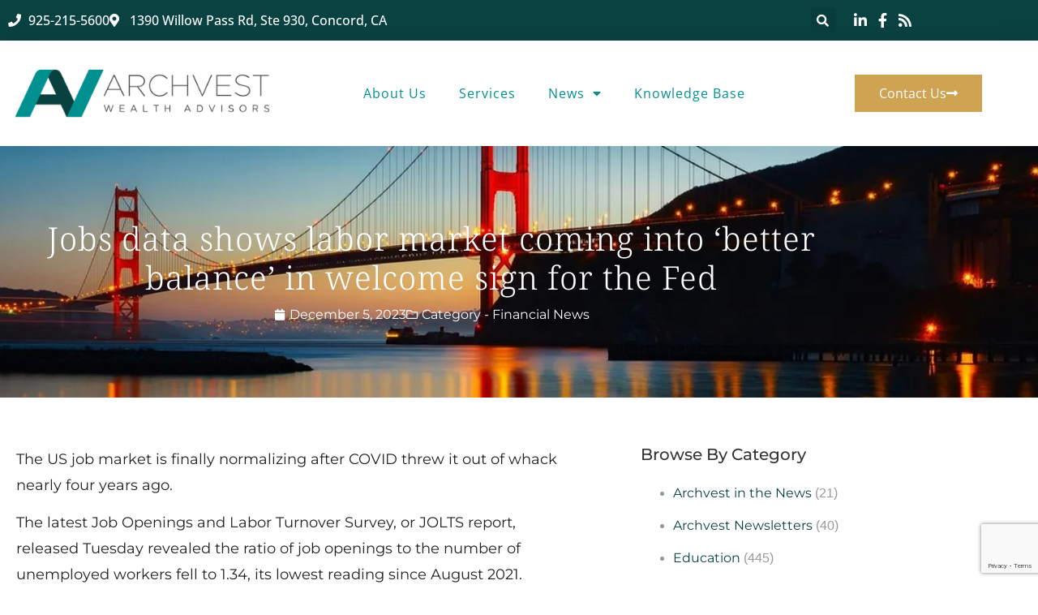

--- FILE ---
content_type: text/html; charset=utf-8
request_url: https://www.google.com/recaptcha/api2/anchor?ar=1&k=6Le32x4pAAAAAK6tirWd8Bq0FYus3y8XRN4ibb3H&co=aHR0cHM6Ly9hcmNodmVzdC5jb206NDQz&hl=en&type=v3&v=PoyoqOPhxBO7pBk68S4YbpHZ&size=invisible&badge=bottomright&sa=Form&anchor-ms=20000&execute-ms=30000&cb=gizwsvsx0ow
body_size: 48774
content:
<!DOCTYPE HTML><html dir="ltr" lang="en"><head><meta http-equiv="Content-Type" content="text/html; charset=UTF-8">
<meta http-equiv="X-UA-Compatible" content="IE=edge">
<title>reCAPTCHA</title>
<style type="text/css">
/* cyrillic-ext */
@font-face {
  font-family: 'Roboto';
  font-style: normal;
  font-weight: 400;
  font-stretch: 100%;
  src: url(//fonts.gstatic.com/s/roboto/v48/KFO7CnqEu92Fr1ME7kSn66aGLdTylUAMa3GUBHMdazTgWw.woff2) format('woff2');
  unicode-range: U+0460-052F, U+1C80-1C8A, U+20B4, U+2DE0-2DFF, U+A640-A69F, U+FE2E-FE2F;
}
/* cyrillic */
@font-face {
  font-family: 'Roboto';
  font-style: normal;
  font-weight: 400;
  font-stretch: 100%;
  src: url(//fonts.gstatic.com/s/roboto/v48/KFO7CnqEu92Fr1ME7kSn66aGLdTylUAMa3iUBHMdazTgWw.woff2) format('woff2');
  unicode-range: U+0301, U+0400-045F, U+0490-0491, U+04B0-04B1, U+2116;
}
/* greek-ext */
@font-face {
  font-family: 'Roboto';
  font-style: normal;
  font-weight: 400;
  font-stretch: 100%;
  src: url(//fonts.gstatic.com/s/roboto/v48/KFO7CnqEu92Fr1ME7kSn66aGLdTylUAMa3CUBHMdazTgWw.woff2) format('woff2');
  unicode-range: U+1F00-1FFF;
}
/* greek */
@font-face {
  font-family: 'Roboto';
  font-style: normal;
  font-weight: 400;
  font-stretch: 100%;
  src: url(//fonts.gstatic.com/s/roboto/v48/KFO7CnqEu92Fr1ME7kSn66aGLdTylUAMa3-UBHMdazTgWw.woff2) format('woff2');
  unicode-range: U+0370-0377, U+037A-037F, U+0384-038A, U+038C, U+038E-03A1, U+03A3-03FF;
}
/* math */
@font-face {
  font-family: 'Roboto';
  font-style: normal;
  font-weight: 400;
  font-stretch: 100%;
  src: url(//fonts.gstatic.com/s/roboto/v48/KFO7CnqEu92Fr1ME7kSn66aGLdTylUAMawCUBHMdazTgWw.woff2) format('woff2');
  unicode-range: U+0302-0303, U+0305, U+0307-0308, U+0310, U+0312, U+0315, U+031A, U+0326-0327, U+032C, U+032F-0330, U+0332-0333, U+0338, U+033A, U+0346, U+034D, U+0391-03A1, U+03A3-03A9, U+03B1-03C9, U+03D1, U+03D5-03D6, U+03F0-03F1, U+03F4-03F5, U+2016-2017, U+2034-2038, U+203C, U+2040, U+2043, U+2047, U+2050, U+2057, U+205F, U+2070-2071, U+2074-208E, U+2090-209C, U+20D0-20DC, U+20E1, U+20E5-20EF, U+2100-2112, U+2114-2115, U+2117-2121, U+2123-214F, U+2190, U+2192, U+2194-21AE, U+21B0-21E5, U+21F1-21F2, U+21F4-2211, U+2213-2214, U+2216-22FF, U+2308-230B, U+2310, U+2319, U+231C-2321, U+2336-237A, U+237C, U+2395, U+239B-23B7, U+23D0, U+23DC-23E1, U+2474-2475, U+25AF, U+25B3, U+25B7, U+25BD, U+25C1, U+25CA, U+25CC, U+25FB, U+266D-266F, U+27C0-27FF, U+2900-2AFF, U+2B0E-2B11, U+2B30-2B4C, U+2BFE, U+3030, U+FF5B, U+FF5D, U+1D400-1D7FF, U+1EE00-1EEFF;
}
/* symbols */
@font-face {
  font-family: 'Roboto';
  font-style: normal;
  font-weight: 400;
  font-stretch: 100%;
  src: url(//fonts.gstatic.com/s/roboto/v48/KFO7CnqEu92Fr1ME7kSn66aGLdTylUAMaxKUBHMdazTgWw.woff2) format('woff2');
  unicode-range: U+0001-000C, U+000E-001F, U+007F-009F, U+20DD-20E0, U+20E2-20E4, U+2150-218F, U+2190, U+2192, U+2194-2199, U+21AF, U+21E6-21F0, U+21F3, U+2218-2219, U+2299, U+22C4-22C6, U+2300-243F, U+2440-244A, U+2460-24FF, U+25A0-27BF, U+2800-28FF, U+2921-2922, U+2981, U+29BF, U+29EB, U+2B00-2BFF, U+4DC0-4DFF, U+FFF9-FFFB, U+10140-1018E, U+10190-1019C, U+101A0, U+101D0-101FD, U+102E0-102FB, U+10E60-10E7E, U+1D2C0-1D2D3, U+1D2E0-1D37F, U+1F000-1F0FF, U+1F100-1F1AD, U+1F1E6-1F1FF, U+1F30D-1F30F, U+1F315, U+1F31C, U+1F31E, U+1F320-1F32C, U+1F336, U+1F378, U+1F37D, U+1F382, U+1F393-1F39F, U+1F3A7-1F3A8, U+1F3AC-1F3AF, U+1F3C2, U+1F3C4-1F3C6, U+1F3CA-1F3CE, U+1F3D4-1F3E0, U+1F3ED, U+1F3F1-1F3F3, U+1F3F5-1F3F7, U+1F408, U+1F415, U+1F41F, U+1F426, U+1F43F, U+1F441-1F442, U+1F444, U+1F446-1F449, U+1F44C-1F44E, U+1F453, U+1F46A, U+1F47D, U+1F4A3, U+1F4B0, U+1F4B3, U+1F4B9, U+1F4BB, U+1F4BF, U+1F4C8-1F4CB, U+1F4D6, U+1F4DA, U+1F4DF, U+1F4E3-1F4E6, U+1F4EA-1F4ED, U+1F4F7, U+1F4F9-1F4FB, U+1F4FD-1F4FE, U+1F503, U+1F507-1F50B, U+1F50D, U+1F512-1F513, U+1F53E-1F54A, U+1F54F-1F5FA, U+1F610, U+1F650-1F67F, U+1F687, U+1F68D, U+1F691, U+1F694, U+1F698, U+1F6AD, U+1F6B2, U+1F6B9-1F6BA, U+1F6BC, U+1F6C6-1F6CF, U+1F6D3-1F6D7, U+1F6E0-1F6EA, U+1F6F0-1F6F3, U+1F6F7-1F6FC, U+1F700-1F7FF, U+1F800-1F80B, U+1F810-1F847, U+1F850-1F859, U+1F860-1F887, U+1F890-1F8AD, U+1F8B0-1F8BB, U+1F8C0-1F8C1, U+1F900-1F90B, U+1F93B, U+1F946, U+1F984, U+1F996, U+1F9E9, U+1FA00-1FA6F, U+1FA70-1FA7C, U+1FA80-1FA89, U+1FA8F-1FAC6, U+1FACE-1FADC, U+1FADF-1FAE9, U+1FAF0-1FAF8, U+1FB00-1FBFF;
}
/* vietnamese */
@font-face {
  font-family: 'Roboto';
  font-style: normal;
  font-weight: 400;
  font-stretch: 100%;
  src: url(//fonts.gstatic.com/s/roboto/v48/KFO7CnqEu92Fr1ME7kSn66aGLdTylUAMa3OUBHMdazTgWw.woff2) format('woff2');
  unicode-range: U+0102-0103, U+0110-0111, U+0128-0129, U+0168-0169, U+01A0-01A1, U+01AF-01B0, U+0300-0301, U+0303-0304, U+0308-0309, U+0323, U+0329, U+1EA0-1EF9, U+20AB;
}
/* latin-ext */
@font-face {
  font-family: 'Roboto';
  font-style: normal;
  font-weight: 400;
  font-stretch: 100%;
  src: url(//fonts.gstatic.com/s/roboto/v48/KFO7CnqEu92Fr1ME7kSn66aGLdTylUAMa3KUBHMdazTgWw.woff2) format('woff2');
  unicode-range: U+0100-02BA, U+02BD-02C5, U+02C7-02CC, U+02CE-02D7, U+02DD-02FF, U+0304, U+0308, U+0329, U+1D00-1DBF, U+1E00-1E9F, U+1EF2-1EFF, U+2020, U+20A0-20AB, U+20AD-20C0, U+2113, U+2C60-2C7F, U+A720-A7FF;
}
/* latin */
@font-face {
  font-family: 'Roboto';
  font-style: normal;
  font-weight: 400;
  font-stretch: 100%;
  src: url(//fonts.gstatic.com/s/roboto/v48/KFO7CnqEu92Fr1ME7kSn66aGLdTylUAMa3yUBHMdazQ.woff2) format('woff2');
  unicode-range: U+0000-00FF, U+0131, U+0152-0153, U+02BB-02BC, U+02C6, U+02DA, U+02DC, U+0304, U+0308, U+0329, U+2000-206F, U+20AC, U+2122, U+2191, U+2193, U+2212, U+2215, U+FEFF, U+FFFD;
}
/* cyrillic-ext */
@font-face {
  font-family: 'Roboto';
  font-style: normal;
  font-weight: 500;
  font-stretch: 100%;
  src: url(//fonts.gstatic.com/s/roboto/v48/KFO7CnqEu92Fr1ME7kSn66aGLdTylUAMa3GUBHMdazTgWw.woff2) format('woff2');
  unicode-range: U+0460-052F, U+1C80-1C8A, U+20B4, U+2DE0-2DFF, U+A640-A69F, U+FE2E-FE2F;
}
/* cyrillic */
@font-face {
  font-family: 'Roboto';
  font-style: normal;
  font-weight: 500;
  font-stretch: 100%;
  src: url(//fonts.gstatic.com/s/roboto/v48/KFO7CnqEu92Fr1ME7kSn66aGLdTylUAMa3iUBHMdazTgWw.woff2) format('woff2');
  unicode-range: U+0301, U+0400-045F, U+0490-0491, U+04B0-04B1, U+2116;
}
/* greek-ext */
@font-face {
  font-family: 'Roboto';
  font-style: normal;
  font-weight: 500;
  font-stretch: 100%;
  src: url(//fonts.gstatic.com/s/roboto/v48/KFO7CnqEu92Fr1ME7kSn66aGLdTylUAMa3CUBHMdazTgWw.woff2) format('woff2');
  unicode-range: U+1F00-1FFF;
}
/* greek */
@font-face {
  font-family: 'Roboto';
  font-style: normal;
  font-weight: 500;
  font-stretch: 100%;
  src: url(//fonts.gstatic.com/s/roboto/v48/KFO7CnqEu92Fr1ME7kSn66aGLdTylUAMa3-UBHMdazTgWw.woff2) format('woff2');
  unicode-range: U+0370-0377, U+037A-037F, U+0384-038A, U+038C, U+038E-03A1, U+03A3-03FF;
}
/* math */
@font-face {
  font-family: 'Roboto';
  font-style: normal;
  font-weight: 500;
  font-stretch: 100%;
  src: url(//fonts.gstatic.com/s/roboto/v48/KFO7CnqEu92Fr1ME7kSn66aGLdTylUAMawCUBHMdazTgWw.woff2) format('woff2');
  unicode-range: U+0302-0303, U+0305, U+0307-0308, U+0310, U+0312, U+0315, U+031A, U+0326-0327, U+032C, U+032F-0330, U+0332-0333, U+0338, U+033A, U+0346, U+034D, U+0391-03A1, U+03A3-03A9, U+03B1-03C9, U+03D1, U+03D5-03D6, U+03F0-03F1, U+03F4-03F5, U+2016-2017, U+2034-2038, U+203C, U+2040, U+2043, U+2047, U+2050, U+2057, U+205F, U+2070-2071, U+2074-208E, U+2090-209C, U+20D0-20DC, U+20E1, U+20E5-20EF, U+2100-2112, U+2114-2115, U+2117-2121, U+2123-214F, U+2190, U+2192, U+2194-21AE, U+21B0-21E5, U+21F1-21F2, U+21F4-2211, U+2213-2214, U+2216-22FF, U+2308-230B, U+2310, U+2319, U+231C-2321, U+2336-237A, U+237C, U+2395, U+239B-23B7, U+23D0, U+23DC-23E1, U+2474-2475, U+25AF, U+25B3, U+25B7, U+25BD, U+25C1, U+25CA, U+25CC, U+25FB, U+266D-266F, U+27C0-27FF, U+2900-2AFF, U+2B0E-2B11, U+2B30-2B4C, U+2BFE, U+3030, U+FF5B, U+FF5D, U+1D400-1D7FF, U+1EE00-1EEFF;
}
/* symbols */
@font-face {
  font-family: 'Roboto';
  font-style: normal;
  font-weight: 500;
  font-stretch: 100%;
  src: url(//fonts.gstatic.com/s/roboto/v48/KFO7CnqEu92Fr1ME7kSn66aGLdTylUAMaxKUBHMdazTgWw.woff2) format('woff2');
  unicode-range: U+0001-000C, U+000E-001F, U+007F-009F, U+20DD-20E0, U+20E2-20E4, U+2150-218F, U+2190, U+2192, U+2194-2199, U+21AF, U+21E6-21F0, U+21F3, U+2218-2219, U+2299, U+22C4-22C6, U+2300-243F, U+2440-244A, U+2460-24FF, U+25A0-27BF, U+2800-28FF, U+2921-2922, U+2981, U+29BF, U+29EB, U+2B00-2BFF, U+4DC0-4DFF, U+FFF9-FFFB, U+10140-1018E, U+10190-1019C, U+101A0, U+101D0-101FD, U+102E0-102FB, U+10E60-10E7E, U+1D2C0-1D2D3, U+1D2E0-1D37F, U+1F000-1F0FF, U+1F100-1F1AD, U+1F1E6-1F1FF, U+1F30D-1F30F, U+1F315, U+1F31C, U+1F31E, U+1F320-1F32C, U+1F336, U+1F378, U+1F37D, U+1F382, U+1F393-1F39F, U+1F3A7-1F3A8, U+1F3AC-1F3AF, U+1F3C2, U+1F3C4-1F3C6, U+1F3CA-1F3CE, U+1F3D4-1F3E0, U+1F3ED, U+1F3F1-1F3F3, U+1F3F5-1F3F7, U+1F408, U+1F415, U+1F41F, U+1F426, U+1F43F, U+1F441-1F442, U+1F444, U+1F446-1F449, U+1F44C-1F44E, U+1F453, U+1F46A, U+1F47D, U+1F4A3, U+1F4B0, U+1F4B3, U+1F4B9, U+1F4BB, U+1F4BF, U+1F4C8-1F4CB, U+1F4D6, U+1F4DA, U+1F4DF, U+1F4E3-1F4E6, U+1F4EA-1F4ED, U+1F4F7, U+1F4F9-1F4FB, U+1F4FD-1F4FE, U+1F503, U+1F507-1F50B, U+1F50D, U+1F512-1F513, U+1F53E-1F54A, U+1F54F-1F5FA, U+1F610, U+1F650-1F67F, U+1F687, U+1F68D, U+1F691, U+1F694, U+1F698, U+1F6AD, U+1F6B2, U+1F6B9-1F6BA, U+1F6BC, U+1F6C6-1F6CF, U+1F6D3-1F6D7, U+1F6E0-1F6EA, U+1F6F0-1F6F3, U+1F6F7-1F6FC, U+1F700-1F7FF, U+1F800-1F80B, U+1F810-1F847, U+1F850-1F859, U+1F860-1F887, U+1F890-1F8AD, U+1F8B0-1F8BB, U+1F8C0-1F8C1, U+1F900-1F90B, U+1F93B, U+1F946, U+1F984, U+1F996, U+1F9E9, U+1FA00-1FA6F, U+1FA70-1FA7C, U+1FA80-1FA89, U+1FA8F-1FAC6, U+1FACE-1FADC, U+1FADF-1FAE9, U+1FAF0-1FAF8, U+1FB00-1FBFF;
}
/* vietnamese */
@font-face {
  font-family: 'Roboto';
  font-style: normal;
  font-weight: 500;
  font-stretch: 100%;
  src: url(//fonts.gstatic.com/s/roboto/v48/KFO7CnqEu92Fr1ME7kSn66aGLdTylUAMa3OUBHMdazTgWw.woff2) format('woff2');
  unicode-range: U+0102-0103, U+0110-0111, U+0128-0129, U+0168-0169, U+01A0-01A1, U+01AF-01B0, U+0300-0301, U+0303-0304, U+0308-0309, U+0323, U+0329, U+1EA0-1EF9, U+20AB;
}
/* latin-ext */
@font-face {
  font-family: 'Roboto';
  font-style: normal;
  font-weight: 500;
  font-stretch: 100%;
  src: url(//fonts.gstatic.com/s/roboto/v48/KFO7CnqEu92Fr1ME7kSn66aGLdTylUAMa3KUBHMdazTgWw.woff2) format('woff2');
  unicode-range: U+0100-02BA, U+02BD-02C5, U+02C7-02CC, U+02CE-02D7, U+02DD-02FF, U+0304, U+0308, U+0329, U+1D00-1DBF, U+1E00-1E9F, U+1EF2-1EFF, U+2020, U+20A0-20AB, U+20AD-20C0, U+2113, U+2C60-2C7F, U+A720-A7FF;
}
/* latin */
@font-face {
  font-family: 'Roboto';
  font-style: normal;
  font-weight: 500;
  font-stretch: 100%;
  src: url(//fonts.gstatic.com/s/roboto/v48/KFO7CnqEu92Fr1ME7kSn66aGLdTylUAMa3yUBHMdazQ.woff2) format('woff2');
  unicode-range: U+0000-00FF, U+0131, U+0152-0153, U+02BB-02BC, U+02C6, U+02DA, U+02DC, U+0304, U+0308, U+0329, U+2000-206F, U+20AC, U+2122, U+2191, U+2193, U+2212, U+2215, U+FEFF, U+FFFD;
}
/* cyrillic-ext */
@font-face {
  font-family: 'Roboto';
  font-style: normal;
  font-weight: 900;
  font-stretch: 100%;
  src: url(//fonts.gstatic.com/s/roboto/v48/KFO7CnqEu92Fr1ME7kSn66aGLdTylUAMa3GUBHMdazTgWw.woff2) format('woff2');
  unicode-range: U+0460-052F, U+1C80-1C8A, U+20B4, U+2DE0-2DFF, U+A640-A69F, U+FE2E-FE2F;
}
/* cyrillic */
@font-face {
  font-family: 'Roboto';
  font-style: normal;
  font-weight: 900;
  font-stretch: 100%;
  src: url(//fonts.gstatic.com/s/roboto/v48/KFO7CnqEu92Fr1ME7kSn66aGLdTylUAMa3iUBHMdazTgWw.woff2) format('woff2');
  unicode-range: U+0301, U+0400-045F, U+0490-0491, U+04B0-04B1, U+2116;
}
/* greek-ext */
@font-face {
  font-family: 'Roboto';
  font-style: normal;
  font-weight: 900;
  font-stretch: 100%;
  src: url(//fonts.gstatic.com/s/roboto/v48/KFO7CnqEu92Fr1ME7kSn66aGLdTylUAMa3CUBHMdazTgWw.woff2) format('woff2');
  unicode-range: U+1F00-1FFF;
}
/* greek */
@font-face {
  font-family: 'Roboto';
  font-style: normal;
  font-weight: 900;
  font-stretch: 100%;
  src: url(//fonts.gstatic.com/s/roboto/v48/KFO7CnqEu92Fr1ME7kSn66aGLdTylUAMa3-UBHMdazTgWw.woff2) format('woff2');
  unicode-range: U+0370-0377, U+037A-037F, U+0384-038A, U+038C, U+038E-03A1, U+03A3-03FF;
}
/* math */
@font-face {
  font-family: 'Roboto';
  font-style: normal;
  font-weight: 900;
  font-stretch: 100%;
  src: url(//fonts.gstatic.com/s/roboto/v48/KFO7CnqEu92Fr1ME7kSn66aGLdTylUAMawCUBHMdazTgWw.woff2) format('woff2');
  unicode-range: U+0302-0303, U+0305, U+0307-0308, U+0310, U+0312, U+0315, U+031A, U+0326-0327, U+032C, U+032F-0330, U+0332-0333, U+0338, U+033A, U+0346, U+034D, U+0391-03A1, U+03A3-03A9, U+03B1-03C9, U+03D1, U+03D5-03D6, U+03F0-03F1, U+03F4-03F5, U+2016-2017, U+2034-2038, U+203C, U+2040, U+2043, U+2047, U+2050, U+2057, U+205F, U+2070-2071, U+2074-208E, U+2090-209C, U+20D0-20DC, U+20E1, U+20E5-20EF, U+2100-2112, U+2114-2115, U+2117-2121, U+2123-214F, U+2190, U+2192, U+2194-21AE, U+21B0-21E5, U+21F1-21F2, U+21F4-2211, U+2213-2214, U+2216-22FF, U+2308-230B, U+2310, U+2319, U+231C-2321, U+2336-237A, U+237C, U+2395, U+239B-23B7, U+23D0, U+23DC-23E1, U+2474-2475, U+25AF, U+25B3, U+25B7, U+25BD, U+25C1, U+25CA, U+25CC, U+25FB, U+266D-266F, U+27C0-27FF, U+2900-2AFF, U+2B0E-2B11, U+2B30-2B4C, U+2BFE, U+3030, U+FF5B, U+FF5D, U+1D400-1D7FF, U+1EE00-1EEFF;
}
/* symbols */
@font-face {
  font-family: 'Roboto';
  font-style: normal;
  font-weight: 900;
  font-stretch: 100%;
  src: url(//fonts.gstatic.com/s/roboto/v48/KFO7CnqEu92Fr1ME7kSn66aGLdTylUAMaxKUBHMdazTgWw.woff2) format('woff2');
  unicode-range: U+0001-000C, U+000E-001F, U+007F-009F, U+20DD-20E0, U+20E2-20E4, U+2150-218F, U+2190, U+2192, U+2194-2199, U+21AF, U+21E6-21F0, U+21F3, U+2218-2219, U+2299, U+22C4-22C6, U+2300-243F, U+2440-244A, U+2460-24FF, U+25A0-27BF, U+2800-28FF, U+2921-2922, U+2981, U+29BF, U+29EB, U+2B00-2BFF, U+4DC0-4DFF, U+FFF9-FFFB, U+10140-1018E, U+10190-1019C, U+101A0, U+101D0-101FD, U+102E0-102FB, U+10E60-10E7E, U+1D2C0-1D2D3, U+1D2E0-1D37F, U+1F000-1F0FF, U+1F100-1F1AD, U+1F1E6-1F1FF, U+1F30D-1F30F, U+1F315, U+1F31C, U+1F31E, U+1F320-1F32C, U+1F336, U+1F378, U+1F37D, U+1F382, U+1F393-1F39F, U+1F3A7-1F3A8, U+1F3AC-1F3AF, U+1F3C2, U+1F3C4-1F3C6, U+1F3CA-1F3CE, U+1F3D4-1F3E0, U+1F3ED, U+1F3F1-1F3F3, U+1F3F5-1F3F7, U+1F408, U+1F415, U+1F41F, U+1F426, U+1F43F, U+1F441-1F442, U+1F444, U+1F446-1F449, U+1F44C-1F44E, U+1F453, U+1F46A, U+1F47D, U+1F4A3, U+1F4B0, U+1F4B3, U+1F4B9, U+1F4BB, U+1F4BF, U+1F4C8-1F4CB, U+1F4D6, U+1F4DA, U+1F4DF, U+1F4E3-1F4E6, U+1F4EA-1F4ED, U+1F4F7, U+1F4F9-1F4FB, U+1F4FD-1F4FE, U+1F503, U+1F507-1F50B, U+1F50D, U+1F512-1F513, U+1F53E-1F54A, U+1F54F-1F5FA, U+1F610, U+1F650-1F67F, U+1F687, U+1F68D, U+1F691, U+1F694, U+1F698, U+1F6AD, U+1F6B2, U+1F6B9-1F6BA, U+1F6BC, U+1F6C6-1F6CF, U+1F6D3-1F6D7, U+1F6E0-1F6EA, U+1F6F0-1F6F3, U+1F6F7-1F6FC, U+1F700-1F7FF, U+1F800-1F80B, U+1F810-1F847, U+1F850-1F859, U+1F860-1F887, U+1F890-1F8AD, U+1F8B0-1F8BB, U+1F8C0-1F8C1, U+1F900-1F90B, U+1F93B, U+1F946, U+1F984, U+1F996, U+1F9E9, U+1FA00-1FA6F, U+1FA70-1FA7C, U+1FA80-1FA89, U+1FA8F-1FAC6, U+1FACE-1FADC, U+1FADF-1FAE9, U+1FAF0-1FAF8, U+1FB00-1FBFF;
}
/* vietnamese */
@font-face {
  font-family: 'Roboto';
  font-style: normal;
  font-weight: 900;
  font-stretch: 100%;
  src: url(//fonts.gstatic.com/s/roboto/v48/KFO7CnqEu92Fr1ME7kSn66aGLdTylUAMa3OUBHMdazTgWw.woff2) format('woff2');
  unicode-range: U+0102-0103, U+0110-0111, U+0128-0129, U+0168-0169, U+01A0-01A1, U+01AF-01B0, U+0300-0301, U+0303-0304, U+0308-0309, U+0323, U+0329, U+1EA0-1EF9, U+20AB;
}
/* latin-ext */
@font-face {
  font-family: 'Roboto';
  font-style: normal;
  font-weight: 900;
  font-stretch: 100%;
  src: url(//fonts.gstatic.com/s/roboto/v48/KFO7CnqEu92Fr1ME7kSn66aGLdTylUAMa3KUBHMdazTgWw.woff2) format('woff2');
  unicode-range: U+0100-02BA, U+02BD-02C5, U+02C7-02CC, U+02CE-02D7, U+02DD-02FF, U+0304, U+0308, U+0329, U+1D00-1DBF, U+1E00-1E9F, U+1EF2-1EFF, U+2020, U+20A0-20AB, U+20AD-20C0, U+2113, U+2C60-2C7F, U+A720-A7FF;
}
/* latin */
@font-face {
  font-family: 'Roboto';
  font-style: normal;
  font-weight: 900;
  font-stretch: 100%;
  src: url(//fonts.gstatic.com/s/roboto/v48/KFO7CnqEu92Fr1ME7kSn66aGLdTylUAMa3yUBHMdazQ.woff2) format('woff2');
  unicode-range: U+0000-00FF, U+0131, U+0152-0153, U+02BB-02BC, U+02C6, U+02DA, U+02DC, U+0304, U+0308, U+0329, U+2000-206F, U+20AC, U+2122, U+2191, U+2193, U+2212, U+2215, U+FEFF, U+FFFD;
}

</style>
<link rel="stylesheet" type="text/css" href="https://www.gstatic.com/recaptcha/releases/PoyoqOPhxBO7pBk68S4YbpHZ/styles__ltr.css">
<script nonce="ALycqq28PYnmmJyQBiQOJg" type="text/javascript">window['__recaptcha_api'] = 'https://www.google.com/recaptcha/api2/';</script>
<script type="text/javascript" src="https://www.gstatic.com/recaptcha/releases/PoyoqOPhxBO7pBk68S4YbpHZ/recaptcha__en.js" nonce="ALycqq28PYnmmJyQBiQOJg">
      
    </script></head>
<body><div id="rc-anchor-alert" class="rc-anchor-alert"></div>
<input type="hidden" id="recaptcha-token" value="[base64]">
<script type="text/javascript" nonce="ALycqq28PYnmmJyQBiQOJg">
      recaptcha.anchor.Main.init("[\x22ainput\x22,[\x22bgdata\x22,\x22\x22,\[base64]/[base64]/[base64]/ZyhXLGgpOnEoW04sMjEsbF0sVywwKSxoKSxmYWxzZSxmYWxzZSl9Y2F0Y2goayl7RygzNTgsVyk/[base64]/[base64]/[base64]/[base64]/[base64]/[base64]/[base64]/bmV3IEJbT10oRFswXSk6dz09Mj9uZXcgQltPXShEWzBdLERbMV0pOnc9PTM/bmV3IEJbT10oRFswXSxEWzFdLERbMl0pOnc9PTQ/[base64]/[base64]/[base64]/[base64]/[base64]\\u003d\x22,\[base64]\x22,\x22TxNPNcKLwqDDqGgQXnA/wpAsOmbDvVvCnCl7U8O6w7M5w6nCuH3DmlrCpzXDt3DCjCfDjsKHScKcXTAAw4AJMyhpw4Arw74BP8KfLgEUV0U1PDUXwr7Cm2rDjwrCkMOcw6Evwqkcw6zDisKIw71sRMO2woHDu8OEOR7CnmbDqcK1wqA8wpQ0w4Q/NmTCtWBvw40OfxTCssOpEsOJWHnCulsIIMOawqo7dW8JJ8ODw4bClSUvwobDrsKsw4vDjMOFDRtWWsKCwrzCssOlTj/Cg8OTw4PChCfCqMOIwqHCtsKQwqJVPgvChsKGUcOGaiLCq8K7wrPClj8hwonDl1wdwoDCsww7wq/CoMKlwo5cw6QVwqPDo8KdSsOHwqfDqidAw7sqwr9Aw6jDqcKtw7EHw7JjNcOKJCzDnk/DosOow4Yrw7gQw5s4w4ofewZFA8K9GMKbwpU0Cl7DpwjDmcOVQ0APEsK+JFxmw4sQw6vDicOqw7DCqcK0BMK0dMOKX1fDh8K2J8KTw5jCncOSIsOlwqXCl33DuW/DrTrDqio5FcKyB8O1Si3DgcKLHnYbw4zCnj7Cjmkowq/[base64]/DjcKsWHU+RRrCnsOYdcKXw7XDtk3DjXnDpcOfwq/Cpz9YJcKJwqfCggDCoHfCqsKUwojDmsOKSWNrMFfDiEUbSC9EI8OGwprCq3hwaVZzciHCvcKcRcOpfMOWC8KMP8OjwotAKgXDhMOOHVTDs8K/w5gCBsO/w5d4wpTCjHdKwozDgFU4FMOUbsOdT8OaWlfCgEXDpytVwoXDuR/Cql8yFVTDkcK2OcOiYS/[base64]/DvsKiwphqwq4TwrjCohrCkcORVsKmwoNoexkWFsO8wqEjw5jCpMOewrZ0AsKEMcOhSlPDrMKWw7zDpCPCo8KdR8OlYsOQMG1XdCBVw4l7w7dzw4TDhDbCrgECJMOZVR3DhUojAMOIw7LCnGtCwozDkDVLf0bCpEXDlgxHw4diFsOXPyhPw5EsEDtBwozClE/DvsOsw5JpHsOtGMKAHMKaw58RLsKow5XDlcOYUcKOw5HCrsOzRHTCnMKtw7YTMk7CmWvDhi8NNcOMAmsDw7DCkFnCu8OBOFDCi3VXw69gwo/CqMKCwrvCkMKRTQ7ClEvCjcKEw7zCtsOiY8KDwrkJw7HDv8KXFXoTewpBIsKhwpPCq1PCnUTCsTMYwpIhwoPCjcK5LsKsQjbDhGMjV8K2wqHCg3pafCY9woHCnTxow5oeUWjDpT7Dh2AzFcKyw7nCkMKcw4wPLmLDosOBw53CmsOKDcOSecO6VsK/w7HDpmLDjhHDg8ORT8KIGBLCshNtIsOnw6R5EcOIwp0EK8Ogw6F4wqZ7KsOuwrDDvcKLfDguwqfCksO/OGfDsVXCisOlIxnDghlmLWxDw6LCjgLDpSXDjms7b2fDlwbCsnpmTR4Kw6jDisO0bnzDtxlhMDBke8OOwobDgW1Nw7MHw64hw7QFwqfCk8KiaSbCk8Kcw4g/wqfDohA5wrlKR2EGShXDuEDCvwcJwr4TBcOzDgp3w6PCk8ONw5DDkn5bWcKEw6EdEUYtwr/Dp8K4wrHCmcKdw43Cg8Omw4zDvcK+U2wwwqTCli59BwjDosKSXsOiw57DpMOZw6tTwpfCn8Kzwr7Dn8KyMGbCnwcrw5HCj17CkUTDvMOiwqVMe8KUVcKfd2DCmwkXw4zClMO4wrhuw6TDlMOMwrPDsFNMMMONwrzCk8Osw5N9B8OXU2nCkMO/LCHDpcKpccKlBEp/WV9nw7ImRUZmVMO/RsKaw6HCosKpw7gNC8K3ZMKhDx4IMMKrw7DDuEjDsmLCsWjCi1VuH8KMTsOew4MGw5gkwr1jDyfCgcK7fCXDgsO7K8Kzwp4TwrlZWsOSw5fCoMKNwofDsijCksKUw4jCvMOsLnLCtnFrUcODwo3DucK6wp52EB05PgfCiixhwpHCo2Q+w4/ClsOHw73CmsOkwoXDgEfDnMOTw5LDgkfCn3DCgMKpDiRqwo1IZ1HCjMOhw6DCoV/DqXvDtMOPLyZ7wo8uw5oLeiglYVQPVwdxIMKDO8ORKMKPwoTCnS/Ct8Orw5N1RCZeCXfCvHUPw4PCo8OGw6vCkE9RwrLDrxZAw4LCrhBUw5YYUsKowoBfGMKEw5kaTwAXw63Dh0ZfL1IHZcK/w6RkTiIREMK0Zw3DsMKJJkTCq8KoPMOPCk/DrcK0w5dAG8KHw5pgwqzDvlJMw4TCgVTDo23Ct8Kcw5HCojhGIcO4w7gmXjfCqsKUJkQ1w6kQLcO8YxZKd8OXwrJAYcKvw6zDoF/Cg8KxwqoSw49AZ8OAw4QqWmMYdjtnw6YXUSrCj1wrw5jDmsKJfl8DR8KbPMKKIiNEwqzCinJ1ZgZHJ8Knwo/[base64]/RcKvw69awqPDhC4Pwp/CpnnCvlPCumdmworCpcKhw4HCqBclwo1iw7cwJcOAwqHCrcKCwpvCpMKqVRpbwo3CtMK8LgTDrsOGwpIWw4LDlcKyw7dkSGXDh8KJMC/Cp8KRwrF5RBlRw7gVIcO6w5vDisOzAUArwq0pY8OlwpNcBSsfw7c6NF3Dj8K3QAjDmGN1ecO+wpzCk8OXw7/DjMOSw6VLw7fDgcOswq9Jw4vDv8OVw53Dp8Krf0siw6zCpcKiw43Dhyc5AitWw5TDq8OKElbDkF/[base64]/Cux/Ci8KCMi7DgMO/[base64]/Di8KzwrMzwpssPRzCosOHwqc+DcODwq8+ecOjU8O0PsOODzV6w7sDwppiw7XDpXrDkT/[base64]/Dp2AzY8OcWcOGwpzCtDzCmcKjdMOvwpLDvAp3Hw/CqAXDqMOYwpZcwqfCgsOTwr3DtmTDocKMw5zChx8pwq3CmFfDlcKhOyUrARbDqcOaVjfDkMK+w6QLw6PCshk5w7pOwr3CmlTCv8Klw6TDt8OJRMONFsOsL8O/KsKYw4B0EsOew5zCn01qUMO+HcKoSsOvD8OhLQXCiMK4wp5geCTCjGTDu8OQw4PDkRsrwr55woDDhAHDn0FbwrrDuMKpw7fDmUVBw7tYSsKlMMOXwp5AUcKSb3MAw4jCmTLDv8KswrISKMKIIAk6wq1swpgTGDDDnCEBw7Qbw6xQw4vCi3HCvldkw4nDiCEKWW/[base64]/DtMOjw6XDv8OJFsKnw5Vhw4PCpwYiXsOnDMKtwqLDr8K/[base64]/DvsKGw5zDqsKdw7HCpyA/[base64]/[base64]/DkC5xZcOOfsKpwpvCujvCq8O6R8OmAC3ClMKcIMK3w5A9ZSJcTcKzO8OFw5rCo8K1wq9HLMKoe8Oiw5tXw4bDrcKDHVLDozgUwqw2LVx/w7rDlgrCo8OhYEVkwqEGFhLDr8KswqLCvcOZwoHCtcKPw7PDuwQ4wpzCqy7CtMKCwq1FHAPDucKZwr/DocKuw6FewqvDg0kIVk3Dri7CiXYLR2XDoAw7wqjCpCQGP8OVHWBtS8KFwovDqsKRw6nCk1kHHMKZC8KAYMOqw50VcsK8IsKew7nDjh/Cq8KPwoIHwpXDtmIRGCfCucKOwq1ZPkl7w51zw5l4QsKLw7jCvnsew5orNADDnsK7w7xpw7PDvcKCZcKPRShiCBVjFMO6worCkMK+ZzB9w609w6nDs8Oww78Ww63Cph0rwpLClWTCvhbCrsKIwoNXwp3Cj8O7w6wOwprDqcKaw4bDicOwEMOXNVLCrkI7wp/DhsKVwq1Mw6PDjMK+w6V6L3rDgcKvw5hWwq8jwrrDqVEUw74Gw4jCihxvwpQHbUfCksOXw6cGPS8owoPCk8KnJgsLa8OYw54aw4JaKw1GcMOMwo8AN2I/HhRVw6EDVcOgw7kPwqxpw7PDo8KNw6IkYcKqRlTCqMOIw67Ch8KWw4ZjMsO1UsOzw5nChxNAIsKOw73DlsKnw4Qyw5fCgHwfbsKpIH9QN8OXwpwaHMOkaMOrBUDCi2xaI8KVDijDmcOyPyzCq8KHw5bDo8KWCMO8wr/[base64]/DlkwEw5jDp2EvbMKta2lsw7TClcOawpbDsMK1BFLCiG08b8OJNcKsd8Ocw6s/NRHDjsOBw5rDusOnwp/DicKJw4ApKcKJwoXDscOrQCDCm8KUU8O6wrFiwrvCr8ORwpkiMMKsH8KNwptTwpTCusKJOXPDgsOtwqXDq3EHw5RCHsKvwqoyXkrDgcKYNm1bw5bCsQd9wrjDkgrClRvDphnCrTtawqfDucKOwr/[base64]/DjMOSw7rDk8Kzw7/CgcKrI8KGGTABZWvDncKkw71VIMOCw63CqXjCmcOKw6DCicKMw7DCqsK2w6nCr8KuwpAVw5xdwrrCksKYSX3DscKEMAF5w5FXXTsTw4rDsH/CiBPCk8O8w4gDHnnCqHNZw6vCqkLDlsKERcKkesKPVz/[base64]/JsKUwpjCpcKjw6h2NsKSPA5IwofDt8KXe8KHU8KHN8KKwqMpw6rDtyB7w65YLkc7w4HDlMOmw5vCh2lTd8Orw6zDqcKmQMOkNcO1dDgUw5VNw6vCrsK5w4fCn8OxNsO1wp5BwpQBRcO5wpHCvXZBMsO4Q8K1wrY/[base64]/DocOjScOUwqzDmcKYw5bDm2AZw7xSw7g1MVIZZghlwqvDkmTCniDDmSnDrhbCtDjDhCXDr8Ozw4MPKVDCmG18W8OVwpkbwpXCrcKwwro0w5gWJ8OxPMKCwqd3OcK7wrrCn8KRw5Nkw5NWw5clwoRpKcO/wrRmOhnCi0MTw6TDpBzChMObwo8nGEPCpAlBwr58w6cQPsOWZMOJwocew7NOw59Vw5lMUQjDhDDChWXDgFd7w5PDlcK7RMOEw7XDt8KVw7jDksORwoLCr8KUw7/Ds8OgPWVVMWpgwqPDlDpNacKdEsOLAMK8wq8Zwp/DiQIiw7YEw5ldwpZmQmkswogXUGoqI8KaIsOJGWUww5LDh8O1w7XDsCkSd8KQVzvCqsO/[base64]/CskU7K8OewoUFwpBEwrPDrlHCsMO0C8KvGsKALcKHw5Y6wp4xLUVGM1hZwqk4w7o7w6ETN0LDtcOxLMOCw7Bxw5bCnMKnw7LDqUBawpPDmcKeH8KpwojCkMKcBWnCnVDDncKIwoTDm8OLTcOUASbCm8K/wqLCgAfDn8OfAwnCosK3SkYkw4kWw7HDr0TCpmrDjMKQw6UeVlzCqgzDkcKBSMKDZsO3VsO1WgLDv0pywqRXX8O4OS0mTyAcw5fCl8KcSTbCncK/w6XCj8OSR3crfgXDo8O0Y8OmWjk0PUFZwqrCpxp0w4rDq8ObABMxw47CtsKOwo9ew5ILw6vClkBjw6xbBml+w6LDpMK0wozCrmDDuwp4csK2ecOuw5PDsMOhw6xwBFlvOQkLFsKeUcKAHcKPL1LCtsOVV8O8K8ODwr3Dux7DhTAtYR4Nw7LDt8KUSTDCqcO/[base64]/DisO4X2vDr2tQwqXDkgxVw5kuWsO4dsK0LD8hwpBbXMK9wpvCmsKhBcO/[base64]/w4wvJsOsU8OIcsKewqZxw5vDqDbDhVLDoivCn1vDhAzDoMOEwq1zw5jCssOBwr9qw65KwqcRw4Ymw7fCisKjdg/[base64]/WcKdwowYEcKGw4jDhcOQR2vCrm3DsAUrwqcGCFNONUfDlV/CvsKrHAcVwpIawotQwqjDvMKcw5hZAMOZw5UqwokFw67DogjCunTDr8KTwqTCoAzDnMOMwrbDuB3CkMO3FMKjExDDhgfDiwbDgsO0BmJBwpvDm8O8w4V4digdwpXDrSXCg8KMWSXCq8KHw7XCtsKAwq7ChsKOwp0two/CqW3CoyXCq37DssKjNhfDqcK4BcO3fsOPG0pbw6HCk1nDhzQBw53Dk8OOwptNbsKtIDZpGcKyw547wrvCs8O/J8KjcjxAwqfDlUPDvl81LWXDicOFwpc9w655wpnCuV3CtsOPWsOKwqgGN8O6A8Ksw5vDlm46ZMOGQ1/[base64]/CuTbDjnwTVjHDpMK3Z8Oyw63CjMOzw7rCmsOaw47CuV8Ew51AEsOqQcKew5rDm1NAwpp+fMKEJcOXw7TDicOVwp5bY8KBwogJDcKQdRV8w7PCtsOEwo/DrlMKUUkyRsOywoLDpDBtw70bYMO7wqVycsKSw7fDu0NbwoYZw7JAwoE/wrTCnEDCiMOkHzvCugXDm8O6CwDCjMKIYxHCisOCZgQqw7XCrz7DkcOdVMKQY03Cp8KFw4PDjcKAwp/DgHFGa1J6HsKJBlUKwosnbMKbwps6KytAw5XCukItNxUqw4LDrsO9RcO3wrAUwoBuw48Cw6HDmi8+emh/A2hyEDHDusOdTTdRf1LDiTPDpkDDscKIOwJvZxMpPcOEwqPDrGMOIwYYwpHCm8OsYcKqw5sod8K4NVAvYw7ClMKhDhPCvQp/dsK9w7fChsOzPcKBCcO+cQLDrMOBwpbDmiXDkn9iUsO/w7vDsMOQw51cw4cfwobCrULDmCpRK8ONwpvCvcKyNghdaMKtw7p5wrvDv1jCocKKE1www4Rhwq4mHMOdSgJPPMK4F8OcwqDCqB1cw65pwoXCnTlFw5kZw4vDmcKfQcKUw73DliNBw4FrN20iw6/DnsOkw4PDjMKhAF3DgnzDjsKkdgBrNEHDmMOBO8O2Z05xGCxpSnXDiMKOOlM0UVxMwoPDuDnDk8KGw5p7w4zClGofwp87wqBzaXDDgMOHI8O5wqDClMKsJ8O5FcOANBEiHQp8KBgLwrHCtEbCq1h8fCDDksKbE3nDqcK/XmHCrisCRMOWFE/[base64]/[base64]/[base64]/CtsKBwoLCisK7w79PfMOaw7p9VcOXJlBHU2rCtVfCiSXCrcKnw6DCqMKjwqXCiANmEMOtRS/DjcKpwqcmfUzDr2PDkWXDq8KawqTDosOcw6BDCxTCujnCnh86KsKFw7zDoDPDvzvCuU17QcOmwpYfdD1XF8Orwrsow4TChsO2w7dIwqvDkiUwwoPCsjLCuMOyw6sJSRzChgfCmyXCnTrDi8Klw4MKwovDk14/BcOnXivDrEh1DSjDrjXDv8OcwrrCo8Oxwo/CvxHCjgRJAMOQwqzCjcKyTMKFw7NywqDDjsK3wo5nwrw6w6t2KsOTwr1tSMOBw6s0w75vecKHw7F0w6TDuGVGwp/Dl8KoblHCkSVIDTDCpsK2fcO/w4/Ck8OGwq8fXHrDusOswpjCkcKyJMOnJ2DCkC5Sw6Ewwo/[base64]/Dvnlcwoh6SMK+wpk3JWQEwqI6HkPDiWx6wrt/[base64]/Ci8O/Yy4YAmR9IcKkSsKyMFTCqRY1f8OhIcOfS3MCw47Dh8OOR8O2w4hvXmDDmzp1cQDDtsO2w7/[base64]/DvMOZMRQLw7/CscK6ZEocw7zDsSnCmmPDlMOEKsOJPyIQw5vDrTvDrznDimhgw7dIE8OWwqzDg0tOwrJvwqknXcO9wpUhAAbDhTzDlMOlw45YMMKIw4ZDw7I4wrRGw7dywpFtw5jCj8K5WkLCs1p0w7YQwp3Dv1jDn3xtw6ZIwo5/w7UIwqLDmyEFScOuW8K1w4XCi8Ovw6dJwqbDtcK6wpXDpyR1w6QBwrzDnjzCo1nDtHTCkEjCg8OQw7/DscOpZU0awrcbwonCnkfCjMO2w6PCj191flfDmMO/Gy4HWsOYfikYwoXCtHvCtcOeH2vCisOKEMO6wpbCucOaw4/Dr8KewrTCr0RYwoYiIcKww78Iwrd1wrLCjQbDl8O+byPCrMO/L3HDhcKVdVdWNcO7f8KFwrTCpMOlw5XDmh4RKknDvMKswqc7wqjDoUTCtcKewrbDosOVwoM3w6LDvMK6XCTDiywAEDPDji9cw4h9KFHCrWrCh8OpOGLDkcKvwrE0GQtiHMO8C8KVw77DlMKWwp3ChUgDFBLCgMOnLcKKwolbQHfCgMKdwq3DixwzXBHDjsOafsKhwp/[base64]/CsORw4nCncOCw7nDvsKAbcKew4HDpXdiGDrCsw/[base64]/[base64]/CmcOIC8Kow6NEDl3DijnCkMKNWMOSYsK8PSfCh0olO8Oyw7rCncOEwpwSw6rCksOlecOOOFQ+HcO7EXdOblPDgsKvwp4Xw6fDlDzDicOfYcKiw6lBGcKlw6vDk8KESiTCjmPCm8K9aMKSw67CrB/CknYJG8KSH8KUwp7Dmw/[base64]/w6IawrzCi0LDg8Klw7olw7wJw7BeYQrDscKVwqEYXhsAwpLCiWvCo8K+BsO4I8OJwpzCjkxLGBFvUBzCoGPDthXDg0jDumMTYD0/[base64]/FsO5w6suRC/ChcKQwo5awo8LQsKaKcK8w5VMwrcEw5N9w6/CkijCrcOPQXvCpBlTwr7DssO7w6oyJizDkcKJwr5ew411Zj7DhGpKw6bDimoqwrdvw43CkAzCucKiRQV+w6gmwp1pXsKVw7QGw4/CpMKIUyE4RxknWnRdPirCusKIP384w6HDs8O5w7DDi8OUwottw4jCkcOPw4/Cg8O7HCQqw7JPMMKWwo3DtC3DisOCw4AGwoB5K8OVJcKYSk3CucKSwrDDvk4FbCc9w5s4ecKfw4fCjMO6UGh/w4huIsOxcEHDkcK3wppzFcOUfkTCk8KkBsKUd0wjScKREAcEDS8ewo3Dp8OwNsOTw5R0VBzCqEXCp8K+Dy4twoIQLsORBznDlcKaeRoQw4jDusKTDhBvOcKXwrxPKyMgGMKySgvCvHPDsA56fWTDmyM+w6hzwqd9CBMRR3fDvcOywo1vYMOmACZWLsK/[base64]/[base64]/DgMKKLMOHCVxVRn3CokbCvcKxwqPCnwzCo8KJOMKWw6Q2w6PDvMO7w7J+McKkPsOcw4bDrzNCA0TCnwbCnCzDmcK3I8OZFwUfw4JfJljCicKrEcKawrMjwrgMw6gBwoHDlMKQwrDDoWcXL0fDjcOzw57DtsOpwqbDtgBawpdbw7HDgX3CmcOHZsOiwr/Dr8KjBcOMZXk9VsO4wpLDki/[base64]/w5zCjcOiNcKlw5jDhF3DvsOEScOAeQrDmHE+wrxtwrViR8OMwo7DpghhwqEKEGFsw4PDiWTDu8KoB8O2wr3DlXkPdiPCmiBbUxXDuV1vw5QaQcO5wrNBXMKWwrgVwpEGRsKiGcOwwqbDocK3wrMTJkPDr1/DkU0aXBgRw4QewrLCgcKww5YXS8O4w6PCvAXCgR3DrnHCk8Kwwoxww7HCmcOkc8O5QcKvwpwdwr4jBh3DjMODwp/Cj8OWE07CtsO7wrzDoi1IwrMbw5F/w71NCyt5w43Dn8OSZgRswpxebToDIsKza8KowpkebzDDq8OAcSfDoT0LcMOOAHvDisOGW8KofgZIeF3DmsKJSVtqw5TCtFfCn8OBOljDhsK/[base64]/ChUdXwoHDj8ONw4wkw7VMNcKtGsOlw73CllXDnVDDiyjDo8KYZcOZU8KvAcK5LsOEw5t/[base64]/DgyMUHMOmMHMSCjhUNQc4wr3Cl8Ktwq54w5FnciMPZ8Kjw4NBw5E8wpLCiRRow7fDrUUXwqbChhg+BwMUJhkwTAxRw6MdacKoBcKJARbDvHPCtMKmw5UIZh3Dh0JOwpHCucKHwrPCrcOQw5DDtsOJwqoHw7nCoXLCv8KMU8KBwqNGw4x5w4d/GcOFaU7Dv1ZWw6rCs8OqZXfCowV8wpFVRMOyw6XDnRPCksKDcVjDt8K7U17Dn8OvI1bCojzDv0U9bcKRw5ERw5/DjzLCh8K1wqzDncKCTMKewpdwwrHCs8O6wrJJw6vDtcK+aMOBw5AbWMO5ZRN7w7nCkMK8wq81T3TDqlvCsB0YeQF0w4HCh8OBw5/Cs8K1C8KUw5rDklZmNsK+w6prwoPChsKRKRDCucKpw6/ChTFaw5jChVIswqQ6JsK/[base64]/[base64]/DrHPDhVgJw5xGAy7CqmnCnMKCw4BNVAPDgsKwW0YOwqXDvcKmw6TDqgplMcKcwox7w44bMcOmccOMW8KdwoMUKMOiJ8K1a8OYw4TCicKNZTsObiZMcVlQwp87wrbDisKCOMOpaRrDrsKvTX5kcMOZDMO/w5/CiMK+NRhWw73DrSrCnnTDv8K9w4LDtkZ1w7d5AwLCt1jCncKCwoRxASwGGEDDoGPCq1jCnsK7LMK9wojCiCwhwrzCisKLScKUOMO3wo1YFcO1GzpYGcO0wqduJgpmA8O0w71XEGZNw57DnUofwpjDjcKODsOTSH7DvyAQfmPDrjt7ZcOlcMKeccOrwo/DgsOBJhEgcMKXUg3CksKBwrxrQ1Q6TMK3MBFVw6vCpMKJQ8O3JMK1w6XDrcOyH8KlHsKCw7DDmMKiw6llw47DuH0Fcl1Gf8KTA8KYaFfCkMO9w7ZeX2Uew6fDlsOlW8KNBlTCnsOdN2MtwpUubcKjCMONwoU3w4h+B8KZw6Brwr00wqTDnMOKfRwvOcOeYR/CoXnCucONwot9wrwSwrAHw5PDt8ORwoHClHzDti7DscOkZsK+GRlbWmTDnDTDnsK2DEF8SRxwK0rChTR9enwAw7PCjsKBBsK6FBcLw4zDvnjCnSTCkcO9w6fCtzYqZMOEwowTSsK9WBDCmHzChcKtwoBzwp/[base64]/CqHTCpxjCsW5pTWMifsOiL8O1wrfCpCDDqknCpsOYfEMEScKMUAkDw4Yde0oHwrARwrnDusOGw5HCosKGDghbwo7ClsOBw5U6VMK3G1HCmcO9w4hEw5QbQ2HCg8KiIDp/[base64]/DrjIFwoYATMK/e8OdAicow6bCncOzTAgwOwbCuMKDYgLCtcOabjxpdV0Rw5tZdHvDgMKDWsKhwrFUwqfDm8KPR0/Ci2J5fzJQI8K8w73DkFnCqcO+w4M5TnpvwoM0A8KSbcOCwoxiTnAdbcKdwpoYHW5kJAHDpD/DusOXO8Otw58Hw6RtWMOxw4EzOsOFwpoiBTLDlMOhX8OOw4LDhsOmwofCpA7DmcKQw7l4GMOMdsOXQw7ChwTCp8KdMEjDtMKLO8OQPUjDkMOwCAEtw7XDvsKVIcO6Hh7Cvz3DsMK5wo/DlGU/e34HwowdwoECw5fCpETDjcKrwrTDuTBVBQcdwq9ZKk0UI2/CgsOta8K/[base64]/DvcOIwoIbwrbDjMKXKHXDsA9vwozDli7Cvm3Ci8KIwpwxwqjCj1fClRwaMMOuw67CusKKPAXCncOnwphNw53CmC3DncOSLMOywrHDlMKlwpUyQsOqDcO+w4LDiWfCgsO9wqfCp27DnwcMf8OEdsKSX8Ohw6A6wq3DjzowEcK0w77Cqkw4JMOPwo3CusOBJcKZwp/[base64]/Co8KBUCTCkcKCw4LDtmEYMmrCt8OewrxlIF1GdsO4w5TCkcOBNCQswpfCn8OIw6jDssKFw58qIMOfPMO0w5M+w5nDikJVZgphQsOlbi/DrsO2KXZcw5LDj8KMw4hNeBnCpD3CqcODCMOeaBnCtR9vw4YOLSLDlcO2TsOOFWxCdcKFP2FLw7M5w5nCn8O7ThzCvWxYw6bDr8OuwoUuwp/Di8OywoHDmVTDuRhpwqTCl8O4woA5HGZ5wqBLw4c6w7vCt3dVcUzClzzDtQZbDjkbE8OcVGEfwqVpXAl7cxDDkVh5wqrDgcKdw6NwGAvDlWwkwqI4w7/CsDhNAcKfbgRGwrZ+bcKvw5MLw4vDlFomwrPDosOEPUHDkATDo1JNwo8iLMKXw4QewrvCsMOww43DuRtGYMK8CsObHRDCtjXDlMKawqRrY8O8wrcxT8OWw5pEwqF7IMKfBSHDv0rCtsOzHD1KwosKEXPCky16w5/[base64]/[base64]/Cp1rDlcKNTn/Dj8O0QxVUGsO3wocHMkrDtkHCvyTDo8OZFTnCgMOqwroDIigYXnbDoF/CtcOBC256w65UfQzCvMOiwpVGwoo/IsOZw50Fw4/Cu8Osw4pNKHRzCEnDgMKpTk/DjsKkwqjCgcK3w5UDf8OvTXV6XhXDlsKRwp9vMFvCnMKlwpcaREd/wp0SGUTCvS3CklA5w6bDiHHCssKwE8KZwpcRwpMQCT4cHiBTw6PCrU9hw4nDpSfCuwk+dTrCncOqM3nClMOvdcOywp4bwrTCgGpnwpU5w7Jbw7fCu8OYdETCjsKhw6jChwjDncOXw4zDlcKrXcKswqPDqiMVO8OLw5EjC2gUwp/DhjvDvxoICUHCuRjCv0p7BsOFCyxmwpIPw4VQwqnCgwXDtiTCicOOQF1ILcOfZRXDiFEPO18ewr3DqcO2JTA5T8K/e8KgwoEEw6jDvMO6w4dCIhg2IU9COMOKbcK4bcOLGhTDklrDikLDr15QDj0KwplFMHzDh1IUN8KrwqkEa8Ktw6lTwrRow6rCr8K6wr/ClAzDh0vCqQ11w6prwrjDosOpw7bCszgBw73CqE3Cu8KkwrQ/w6/CvXrCtQ1qeGwHHjjCjcKtwqxUwqbDmhfDksOpwqghw6fDksK7KsKfKsOZFxvCsC0Ew4fCq8OhwoXDncOvQcOsHH9AwrBDIhnDksOPwqE/w7HDoE/CoWHCj8O3JcOrw5cxwot0X0/[base64]/w7zDgn3Dsy8XB1pJwrIKAsKxPMKsw6UOw70bwrjCicKGw6o9wrLDlEIAw5wtbsKWOh3DqCxww6Z8woooUj/CvlcgwpAON8O+woUsPMOkwosVw5VEasKyf3ERKcKGOsKXeURyw6VfYz/[base64]/DmsK1aMOxLMKmwoEhbhJgCMOgaWImwrQCHlMBwrEWwqJhUAYdAB9QwrnCp3jDgXjDrsKZwrI6wpjDhx/Dg8OlRHrDoB5Owr/Co2dTYTDDgwFRwrvCpHsPw5TCo8Kqw4fCoCPCiynDmGNDPUcuwojCj2VBw5/CssK8wrTDrmd9w71DBFbCvRNOw6TDr8OKP3LDjMOuSVDChzbDosOew4LCksKWwrbDocOMXk/ClsKOMXYyCsK8w7fDnz4XHihSacOWJMKAdCLCgGLCvcKMIGfCm8OwbsKjSMOSwrQ8BcO/[base64]/DhMKWw4c0w5xDUArCucOqwoLDncOHw7vChivDu8KPw6YkwrnDlsK3w45yKQLDicKEcMK2GsKlacKRJcK0acKtTgNDQSnCl2HCvsOASiDChcK3w6zChsOJw53CoDvCmn0cwqPCtkY1eA3Co2A2w4/CnmzDmTAoYS7DqhZhLcKUw64kAHrCqMO+fMK4wrrDksKEwo/CtMKYw70Dw5wGwp/CnRlzOXwvPcKIwqFPw5NZw7cjwrHCqMOXKsKGOcOsc0dhQHpEw6pJKMKuLMOBYsObw5cBwoMpw6/[base64]/[base64]/DpUnCiMKqbsKNw7TDii9hw4hJUMO1wo/Dp2gKwrAcwqTCrWrDrXMKw7nChEvDvAVINsKDJ1fCiURif8KhLnAeIMKnDcK4ZjPCihnDp8O9XmRyw7RcwpkzGcK5w7XCjMKvUXPCoMKRw6oew5MVwpledTPCtMOdwrgIw6TCtR/Du2DCpsK1GcO7EydzAjltwrDCpyEuw4LDrsK6wovDpyFTL2LClcOCKMKswpNRXUQnQ8KxNcOOXx5gXFPCrMOSQ2VTwrdswqAiJ8Ktw5PDkcOiFMO+w58MTsOhwp/Co2XDkjFvInBzJ8Opwqgow5xqbGs7w5XDnmTCrMOVPcOHaB3CkcKJw5IHw6keecOUN0TDiF/[base64]/DucOzw47DksK1B8K/byvDpwNqQcOwCFpHw53DlnzDucO/wqpnTD4Fw40tw47CtMOCwpjDp8Kuw6sPCsKHw4kUwrfDlsKtGcKAwolcQnLDhU/Dr8O7w7nDiRchwoozb8OAwrPDu8KpeMOIwpF/w4vCgwJ0E3ZSMHo5YQTCoMOrw69EfkPCosKXOD/Dg15Lwq7DgsKlwqHDisKwdSF8JQRVMUwlYVfDpMO/KwoYwo3DgAvDusO/Kn9Pw4wSwptAwqvCksKNw5gEflpQHMOWZis9w7YlecOXMBrDq8OMw6FPw6XDmMOVY8Kpwq/Dt0zCrVJMwo/[base64]/CoiEPw5YebHjDhF86wr7CqyMdw6bCjS7CtcO7a8Knw51Xw7JbwoY6wqZ4woBZw5DCmRw5IMO0WsOvKgzCtS/CoiQnSBw2wp0Zw6Ekw49Qw4h0w5HCpcK9fsKmwr7Cnzl+w4AMwqzCsCMGwpVlwrLClcOVHhrCsQZPfcOzwrR/w4s8w4bCoAnDp8KQw6sfJUBlw4Qmw4R7woUVDn82wqrDqcKHGsOrw6LCqmQtwpQTZRlvw6XCg8Kaw5Rsw73Dvh8Sw4bDiwx4E8OmTMOXw5/Cr29Dw7HDkDUQC37CpCQLw7oww4DDkTxkwp0iLFfCucKZwqTCqlzDgMOjwqsba8KXcsK5Tz0cwpTDgQvCjcK/TxRSaj0XaibCjyh4RU4Dw7E4ByI9YcOUwqwswoLCvMOzw5zDlcOYACMvwoDCscORCRg+w5XDm0UYdMKRW19lQBTDvMOWw7XDlcOmT8O5c3UiwoQBQSfChMK8YHTDscO8IMK/KnfDjsKgNCA4OsO1e1XCo8OPRsKowqbCgDt1wpTCiXc+JsOpHsOCQUAPwr3DlDVVw44FFUkXMWFTJ8KNaWc5w7cKw7/CggEyTVXCmC/CrMKwd1wOw5FxwqRZNsOsIUhvw5HDjcK/w4Uzw5bDtmzDo8OvJQ87TGhJw5w6UMKbw5/DkBkfw5LCoD4gejvDgsOVwrTCucOtwqxAwqnDpzV/w5vCh8O4HsO4wqMiwp/[base64]/[base64]/cHtAfgUuMsODHQlQwqLDo1TDmcKcw78WwqDDgyPDo3BXS8KXw7nCt2UbKcKcBm/[base64]/DvsOtwpLDqsKdwqcfdcOTw5fDsMKPYsOjdMOZT18MEMOmw5/DkzQuwpTCoUENwpIZw4fDgyRmVcKrPMOKT8ODbMO1w6ElBsKBNyPDisKzLcKDw7daaxzDs8Ohw5bDunnCsm0kai9COH8zwonDokPDsg/Dp8O9MzbDvQbDrTjDnCPCj8KEwpMmw60iWmsowqjCglEew4jDhcOUwoDDn08rw4HDr2EgQFBSw65yZMKjwr3CsTTDp1TDmsK/[base64]/[base64]/Cmh1aJ38fXx1gwrbCukY5w4M7woREIGHCqsOUwp/DtwE6YMO0P8KXwq8qGXVAwq4QGMKES8KgZmxJJDfDtMKywqTCmcKGe8O9w5DCizQFwo/[base64]/OHUJWErCqSsMwo5ETsOpw6DDmmlnwpgdwrrDkSLCq3vCp0zDhsK2wppMH8KcGcO5w4pwwprCpT/DjcKPwp/Dk8OtFcKGUMKcYBUNwr/DryLDmizDinh2w6AEw5XClcOewqpFS8KUXsOww6TDocKsJMKkwrrCgV3CpF/CvibCtE51w7xad8KQwq5qT0sZwrTDpl49cD/Dhh7Cq8OvbFhUw5DCrxbDknwxwpN2wonClcOawqlmZMKcB8KeQcOAw5ctwrfChxIRJsKPQMKhw5TDhcOywo/[base64]/DniDDvcOqTsKKwoXDnsKcwqTDgcOfw7DDuGjCo8KVOMOmcgTCvcO0MMKew6YJAExYUcKjbcK4fVE3f3XCn8KTwqvDusOlwp4tw7kZHATDon7CmGzDhMOswqDDu3cXw7FDXjlxw5/CsjbDlgdeBmrDkztKw7PDtBjCvsK0woLDgC3Cm8Oww4lOw4EGwr0YwqDDg8OlwovCpR9BSCBMYh00wrzDscO/wrLCpMKrw7fDiWrCsBQRSj5uEsK4d2DDmQonw7LCg8Kpc8OewpZ8AsKIwrXCl8KrwoQ5w7vDocOsw4nDkcKyU8ONSDHCgsK2w7TCgiHDrRzCqsKxw7jDmGZOwqoQw4lEw7rDpcOpeCJqbwfDj8KAAzTDmMKQw5PDnyYYwqvDjU/DqcKBwrXDnGbCsCwqLGwqwoXDh1nCvGloUsOWwpsJACbDkzglUcKZw6nDs0xiwpnCuMKJcDnDlzHDmcKIdsKtREnDr8KaBAgFG0oTfTNUw5bDslfCoAddw7PCpy/CsUZgIcOAwqfDvGnDrGMRw5vDucOGIC3CtMOiW8OmK1EeSyvCvVJOwpBfwr7Dk1zCrA0twpzCr8Owb8KrG8KRw5vDuMOtw596DMOvPMKJOy/Ctl3CnB4/GgLDs8OtwosWLH44w5vCt1MmcHvCkk1CbcKFZVZYwoPCji7CukARw6JswqpXJD3CksKzHE4tK2VZw7nDvBxpwrTDlMKTdxzCjMK6w5rDgkvDr0HCn8KNwrTChsOMw4wYccOZwo/Ci1nDoH3DvA\\u003d\\u003d\x22],null,[\x22conf\x22,null,\x226Le32x4pAAAAAK6tirWd8Bq0FYus3y8XRN4ibb3H\x22,0,null,null,null,1,[21,125,63,73,95,87,41,43,42,83,102,105,109,121],[1017145,217],0,null,null,null,null,0,null,0,null,700,1,null,0,\[base64]/76lBhn6iwkZoQoZnOKMAhnM8xEZ\x22,0,0,null,null,1,null,0,0,null,null,null,0],\x22https://archvest.com:443\x22,null,[3,1,1],null,null,null,1,3600,[\x22https://www.google.com/intl/en/policies/privacy/\x22,\x22https://www.google.com/intl/en/policies/terms/\x22],\x22txC3KaFX47NCvu2VrglbQX3Q914NyC6++/zrKWAaRuk\\u003d\x22,1,0,null,1,1769197193441,0,0,[254,5],null,[177,131],\x22RC-lSlP-lDvOk_gSg\x22,null,null,null,null,null,\x220dAFcWeA5RJGdPZSTIArAmpwC7_mX3CxWKZngxVZOLZK5LtOn8LNiiwei0FyNg1axUMpo_0YqevAr0B6NRWuPfIbkePanXko3y-Q\x22,1769279993825]");
    </script></body></html>

--- FILE ---
content_type: text/css
request_url: https://archvest.com/wp-content/uploads/elementor/css/post-2111.css?ver=1769061819
body_size: 2602
content:
.elementor-2111 .elementor-element.elementor-element-e0a095d:not(.elementor-motion-effects-element-type-background), .elementor-2111 .elementor-element.elementor-element-e0a095d > .elementor-motion-effects-container > .elementor-motion-effects-layer{background-color:#0A4141;}.elementor-2111 .elementor-element.elementor-element-e0a095d{transition:background 0.3s, border 0.3s, border-radius 0.3s, box-shadow 0.3s;}.elementor-2111 .elementor-element.elementor-element-e0a095d > .elementor-background-overlay{transition:background 0.3s, border-radius 0.3s, opacity 0.3s;}.elementor-bc-flex-widget .elementor-2111 .elementor-element.elementor-element-41f6821.elementor-column .elementor-widget-wrap{align-items:center;}.elementor-2111 .elementor-element.elementor-element-41f6821.elementor-column.elementor-element[data-element_type="column"] > .elementor-widget-wrap.elementor-element-populated{align-content:center;align-items:center;}.elementor-2111 .elementor-element.elementor-element-41f6821 > .elementor-element-populated{border-style:solid;border-width:0px 0px 0px 0px;border-color:#5E5E5E;}.elementor-widget-icon-list .elementor-icon-list-item:not(:last-child):after{border-color:var( --e-global-color-text );}.elementor-widget-icon-list .elementor-icon-list-icon i{color:var( --e-global-color-primary );}.elementor-widget-icon-list .elementor-icon-list-icon svg{fill:var( --e-global-color-primary );}.elementor-widget-icon-list .elementor-icon-list-item > .elementor-icon-list-text, .elementor-widget-icon-list .elementor-icon-list-item > a{font-family:var( --e-global-typography-text-font-family ), Sans-serif;font-size:var( --e-global-typography-text-font-size );font-weight:var( --e-global-typography-text-font-weight );font-style:var( --e-global-typography-text-font-style );}.elementor-widget-icon-list .elementor-icon-list-text{color:var( --e-global-color-secondary );}.elementor-2111 .elementor-element.elementor-element-83981e3 .elementor-icon-list-items:not(.elementor-inline-items) .elementor-icon-list-item:not(:last-child){padding-block-end:calc(30px/2);}.elementor-2111 .elementor-element.elementor-element-83981e3 .elementor-icon-list-items:not(.elementor-inline-items) .elementor-icon-list-item:not(:first-child){margin-block-start:calc(30px/2);}.elementor-2111 .elementor-element.elementor-element-83981e3 .elementor-icon-list-items.elementor-inline-items .elementor-icon-list-item{margin-inline:calc(30px/2);}.elementor-2111 .elementor-element.elementor-element-83981e3 .elementor-icon-list-items.elementor-inline-items{margin-inline:calc(-30px/2);}.elementor-2111 .elementor-element.elementor-element-83981e3 .elementor-icon-list-items.elementor-inline-items .elementor-icon-list-item:after{inset-inline-end:calc(-30px/2);}.elementor-2111 .elementor-element.elementor-element-83981e3 .elementor-icon-list-icon i{color:var( --e-global-color-59840b4 );transition:color 0.3s;}.elementor-2111 .elementor-element.elementor-element-83981e3 .elementor-icon-list-icon svg{fill:var( --e-global-color-59840b4 );transition:fill 0.3s;}.elementor-2111 .elementor-element.elementor-element-83981e3{--e-icon-list-icon-size:16px;--icon-vertical-offset:0px;}.elementor-2111 .elementor-element.elementor-element-83981e3 .elementor-icon-list-icon{padding-inline-end:0px;}.elementor-2111 .elementor-element.elementor-element-83981e3 .elementor-icon-list-item > .elementor-icon-list-text, .elementor-2111 .elementor-element.elementor-element-83981e3 .elementor-icon-list-item > a{font-family:"Open Sans", Sans-serif;font-size:16px;font-weight:500;font-style:normal;}.elementor-2111 .elementor-element.elementor-element-83981e3 .elementor-icon-list-text{color:var( --e-global-color-59840b4 );transition:color 0.3s;}.elementor-bc-flex-widget .elementor-2111 .elementor-element.elementor-element-aea8dd6.elementor-column .elementor-widget-wrap{align-items:center;}.elementor-2111 .elementor-element.elementor-element-aea8dd6.elementor-column.elementor-element[data-element_type="column"] > .elementor-widget-wrap.elementor-element-populated{align-content:center;align-items:center;}.elementor-widget-search-form input[type="search"].elementor-search-form__input{font-family:var( --e-global-typography-text-font-family ), Sans-serif;font-size:var( --e-global-typography-text-font-size );font-weight:var( --e-global-typography-text-font-weight );font-style:var( --e-global-typography-text-font-style );}.elementor-widget-search-form .elementor-search-form__input,
					.elementor-widget-search-form .elementor-search-form__icon,
					.elementor-widget-search-form .elementor-lightbox .dialog-lightbox-close-button,
					.elementor-widget-search-form .elementor-lightbox .dialog-lightbox-close-button:hover,
					.elementor-widget-search-form.elementor-search-form--skin-full_screen input[type="search"].elementor-search-form__input{color:var( --e-global-color-text );fill:var( --e-global-color-text );}.elementor-widget-search-form .elementor-search-form__submit{font-family:var( --e-global-typography-text-font-family ), Sans-serif;font-size:var( --e-global-typography-text-font-size );font-weight:var( --e-global-typography-text-font-weight );font-style:var( --e-global-typography-text-font-style );background-color:var( --e-global-color-secondary );}.elementor-2111 .elementor-element.elementor-element-b5e24c5 .elementor-search-form{text-align:end;}.elementor-2111 .elementor-element.elementor-element-b5e24c5 .elementor-search-form__toggle{--e-search-form-toggle-size:30px;--e-search-form-toggle-color:var( --e-global-color-59840b4 );--e-search-form-toggle-icon-size:calc(50em / 100);}.elementor-2111 .elementor-element.elementor-element-b5e24c5.elementor-search-form--skin-full_screen .elementor-search-form__container{background-color:var( --e-global-color-primary );}.elementor-2111 .elementor-element.elementor-element-b5e24c5 input[type="search"].elementor-search-form__input{font-family:var( --e-global-typography-f0fbaa9-font-family ), Sans-serif;font-size:var( --e-global-typography-f0fbaa9-font-size );font-weight:var( --e-global-typography-f0fbaa9-font-weight );text-transform:var( --e-global-typography-f0fbaa9-text-transform );}.elementor-2111 .elementor-element.elementor-element-b5e24c5 .elementor-search-form__input,
					.elementor-2111 .elementor-element.elementor-element-b5e24c5 .elementor-search-form__icon,
					.elementor-2111 .elementor-element.elementor-element-b5e24c5 .elementor-lightbox .dialog-lightbox-close-button,
					.elementor-2111 .elementor-element.elementor-element-b5e24c5 .elementor-lightbox .dialog-lightbox-close-button:hover,
					.elementor-2111 .elementor-element.elementor-element-b5e24c5.elementor-search-form--skin-full_screen input[type="search"].elementor-search-form__input{color:var( --e-global-color-59840b4 );fill:var( --e-global-color-59840b4 );}.elementor-2111 .elementor-element.elementor-element-b5e24c5:not(.elementor-search-form--skin-full_screen) .elementor-search-form__container{border-color:var( --e-global-color-59840b4 );border-radius:0px;}.elementor-2111 .elementor-element.elementor-element-b5e24c5.elementor-search-form--skin-full_screen input[type="search"].elementor-search-form__input{border-color:var( --e-global-color-59840b4 );border-radius:0px;}.elementor-2111 .elementor-element.elementor-element-b5e24c5 .elementor-search-form__toggle:hover{--e-search-form-toggle-color:#03908F;}.elementor-2111 .elementor-element.elementor-element-b5e24c5 .elementor-search-form__toggle:focus{--e-search-form-toggle-color:#03908F;}.elementor-bc-flex-widget .elementor-2111 .elementor-element.elementor-element-b417927.elementor-column .elementor-widget-wrap{align-items:center;}.elementor-2111 .elementor-element.elementor-element-b417927.elementor-column.elementor-element[data-element_type="column"] > .elementor-widget-wrap.elementor-element-populated{align-content:center;align-items:center;}.elementor-2111 .elementor-element.elementor-element-93c572c{width:var( --container-widget-width, 130px );max-width:130px;--container-widget-width:130px;--container-widget-flex-grow:0;--e-icon-list-icon-size:18px;--e-icon-list-icon-align:center;--e-icon-list-icon-margin:0 calc(var(--e-icon-list-icon-size, 1em) * 0.125);--icon-vertical-offset:0px;}.elementor-2111 .elementor-element.elementor-element-93c572c .elementor-icon-list-items:not(.elementor-inline-items) .elementor-icon-list-item:not(:last-child){padding-block-end:calc(15px/2);}.elementor-2111 .elementor-element.elementor-element-93c572c .elementor-icon-list-items:not(.elementor-inline-items) .elementor-icon-list-item:not(:first-child){margin-block-start:calc(15px/2);}.elementor-2111 .elementor-element.elementor-element-93c572c .elementor-icon-list-items.elementor-inline-items .elementor-icon-list-item{margin-inline:calc(15px/2);}.elementor-2111 .elementor-element.elementor-element-93c572c .elementor-icon-list-items.elementor-inline-items{margin-inline:calc(-15px/2);}.elementor-2111 .elementor-element.elementor-element-93c572c .elementor-icon-list-items.elementor-inline-items .elementor-icon-list-item:after{inset-inline-end:calc(-15px/2);}.elementor-2111 .elementor-element.elementor-element-93c572c .elementor-icon-list-icon i{color:var( --e-global-color-59840b4 );transition:color 0.3s;}.elementor-2111 .elementor-element.elementor-element-93c572c .elementor-icon-list-icon svg{fill:var( --e-global-color-59840b4 );transition:fill 0.3s;}.elementor-2111 .elementor-element.elementor-element-93c572c .elementor-icon-list-item:hover .elementor-icon-list-icon i{color:#03908F;}.elementor-2111 .elementor-element.elementor-element-93c572c .elementor-icon-list-item:hover .elementor-icon-list-icon svg{fill:#03908F;}.elementor-2111 .elementor-element.elementor-element-93c572c .elementor-icon-list-text{transition:color 0.3s;}.elementor-2111 .elementor-element.elementor-element-6acd9bac > .elementor-container > .elementor-column > .elementor-widget-wrap{align-content:center;align-items:center;}.elementor-2111 .elementor-element.elementor-element-6acd9bac:not(.elementor-motion-effects-element-type-background), .elementor-2111 .elementor-element.elementor-element-6acd9bac > .elementor-motion-effects-container > .elementor-motion-effects-layer{background-color:#FFFFFF;}.elementor-2111 .elementor-element.elementor-element-6acd9bac > .elementor-background-overlay{opacity:0.5;transition:background 0.3s, border-radius 0.3s, opacity 0.3s;}.elementor-2111 .elementor-element.elementor-element-6acd9bac{box-shadow:0px 5px 30px 0px rgba(0,0,0,0.1);transition:background 0.3s, border 0.3s, border-radius 0.3s, box-shadow 0.3s;z-index:10;}.elementor-2111 .elementor-element.elementor-element-1106bdde > .elementor-element-populated{transition:background 0.3s, border 0.3s, border-radius 0.3s, box-shadow 0.3s;margin:0px 0px 0px 0px;--e-column-margin-right:0px;--e-column-margin-left:0px;padding:0px 0px 0px 0px;}.elementor-2111 .elementor-element.elementor-element-1106bdde > .elementor-element-populated > .elementor-background-overlay{transition:background 0.3s, border-radius 0.3s, opacity 0.3s;}.elementor-2111 .elementor-element.elementor-element-7a44521e > .elementor-container{max-width:1200px;min-height:100px;}.elementor-2111 .elementor-element.elementor-element-7a44521e{transition:background 0.3s, border 0.3s, border-radius 0.3s, box-shadow 0.3s;margin-top:0px;margin-bottom:0px;padding:15px 15px 15px 15px;}.elementor-2111 .elementor-element.elementor-element-7a44521e > .elementor-background-overlay{transition:background 0.3s, border-radius 0.3s, opacity 0.3s;}.elementor-bc-flex-widget .elementor-2111 .elementor-element.elementor-element-1e5f8e16.elementor-column .elementor-widget-wrap{align-items:center;}.elementor-2111 .elementor-element.elementor-element-1e5f8e16.elementor-column.elementor-element[data-element_type="column"] > .elementor-widget-wrap.elementor-element-populated{align-content:center;align-items:center;}.elementor-2111 .elementor-element.elementor-element-1e5f8e16 > .elementor-element-populated{padding:0px 0px 0px 0px;}.elementor-widget-theme-site-logo .widget-image-caption{color:var( --e-global-color-text );font-family:var( --e-global-typography-text-font-family ), Sans-serif;font-size:var( --e-global-typography-text-font-size );font-weight:var( --e-global-typography-text-font-weight );font-style:var( --e-global-typography-text-font-style );}.elementor-2111 .elementor-element.elementor-element-6fb3f665{text-align:start;}.elementor-2111 .elementor-element.elementor-element-6fb3f665 img{width:100%;max-width:321px;height:60px;object-fit:contain;object-position:center center;}.elementor-bc-flex-widget .elementor-2111 .elementor-element.elementor-element-10d3b9c9.elementor-column .elementor-widget-wrap{align-items:center;}.elementor-2111 .elementor-element.elementor-element-10d3b9c9.elementor-column.elementor-element[data-element_type="column"] > .elementor-widget-wrap.elementor-element-populated{align-content:center;align-items:center;}.elementor-2111 .elementor-element.elementor-element-10d3b9c9.elementor-column > .elementor-widget-wrap{justify-content:center;}.elementor-2111 .elementor-element.elementor-element-10d3b9c9 > .elementor-element-populated{padding:0px 0px 0px 0px;}.elementor-widget-nav-menu .elementor-nav-menu .elementor-item{font-family:var( --e-global-typography-primary-font-family ), Sans-serif;font-size:var( --e-global-typography-primary-font-size );font-weight:var( --e-global-typography-primary-font-weight );line-height:var( --e-global-typography-primary-line-height );letter-spacing:var( --e-global-typography-primary-letter-spacing );}.elementor-widget-nav-menu .elementor-nav-menu--main .elementor-item{color:var( --e-global-color-text );fill:var( --e-global-color-text );}.elementor-widget-nav-menu .elementor-nav-menu--main .elementor-item:hover,
					.elementor-widget-nav-menu .elementor-nav-menu--main .elementor-item.elementor-item-active,
					.elementor-widget-nav-menu .elementor-nav-menu--main .elementor-item.highlighted,
					.elementor-widget-nav-menu .elementor-nav-menu--main .elementor-item:focus{color:var( --e-global-color-accent );fill:var( --e-global-color-accent );}.elementor-widget-nav-menu .elementor-nav-menu--main:not(.e--pointer-framed) .elementor-item:before,
					.elementor-widget-nav-menu .elementor-nav-menu--main:not(.e--pointer-framed) .elementor-item:after{background-color:var( --e-global-color-accent );}.elementor-widget-nav-menu .e--pointer-framed .elementor-item:before,
					.elementor-widget-nav-menu .e--pointer-framed .elementor-item:after{border-color:var( --e-global-color-accent );}.elementor-widget-nav-menu{--e-nav-menu-divider-color:var( --e-global-color-text );}.elementor-widget-nav-menu .elementor-nav-menu--dropdown .elementor-item, .elementor-widget-nav-menu .elementor-nav-menu--dropdown  .elementor-sub-item{font-family:var( --e-global-typography-accent-font-family ), Sans-serif;font-size:var( --e-global-typography-accent-font-size );font-weight:var( --e-global-typography-accent-font-weight );text-transform:var( --e-global-typography-accent-text-transform );}.elementor-2111 .elementor-element.elementor-element-10cbadd .elementor-menu-toggle{margin-left:auto;background-color:#ffffff;}.elementor-2111 .elementor-element.elementor-element-10cbadd .elementor-nav-menu .elementor-item{font-family:var( --e-global-typography-accent-font-family ), Sans-serif;font-size:var( --e-global-typography-accent-font-size );font-weight:var( --e-global-typography-accent-font-weight );text-transform:var( --e-global-typography-accent-text-transform );}.elementor-2111 .elementor-element.elementor-element-10cbadd .elementor-nav-menu--main .elementor-item{color:#03908F;fill:#03908F;padding-left:0px;padding-right:0px;}.elementor-2111 .elementor-element.elementor-element-10cbadd .elementor-nav-menu--main .elementor-item:hover,
					.elementor-2111 .elementor-element.elementor-element-10cbadd .elementor-nav-menu--main .elementor-item.elementor-item-active,
					.elementor-2111 .elementor-element.elementor-element-10cbadd .elementor-nav-menu--main .elementor-item.highlighted,
					.elementor-2111 .elementor-element.elementor-element-10cbadd .elementor-nav-menu--main .elementor-item:focus{color:var( --e-global-color-accent );fill:var( --e-global-color-accent );}.elementor-2111 .elementor-element.elementor-element-10cbadd .elementor-nav-menu--main:not(.e--pointer-framed) .elementor-item:before,
					.elementor-2111 .elementor-element.elementor-element-10cbadd .elementor-nav-menu--main:not(.e--pointer-framed) .elementor-item:after{background-color:var( --e-global-color-accent );}.elementor-2111 .elementor-element.elementor-element-10cbadd .e--pointer-framed .elementor-item:before,
					.elementor-2111 .elementor-element.elementor-element-10cbadd .e--pointer-framed .elementor-item:after{border-color:var( --e-global-color-accent );}.elementor-2111 .elementor-element.elementor-element-10cbadd .elementor-nav-menu--main .elementor-item.elementor-item-active{color:#03908F;}.elementor-2111 .elementor-element.elementor-element-10cbadd .e--pointer-framed .elementor-item:before{border-width:0px;}.elementor-2111 .elementor-element.elementor-element-10cbadd .e--pointer-framed.e--animation-draw .elementor-item:before{border-width:0 0 0px 0px;}.elementor-2111 .elementor-element.elementor-element-10cbadd .e--pointer-framed.e--animation-draw .elementor-item:after{border-width:0px 0px 0 0;}.elementor-2111 .elementor-element.elementor-element-10cbadd .e--pointer-framed.e--animation-corners .elementor-item:before{border-width:0px 0 0 0px;}.elementor-2111 .elementor-element.elementor-element-10cbadd .e--pointer-framed.e--animation-corners .elementor-item:after{border-width:0 0px 0px 0;}.elementor-2111 .elementor-element.elementor-element-10cbadd .e--pointer-underline .elementor-item:after,
					 .elementor-2111 .elementor-element.elementor-element-10cbadd .e--pointer-overline .elementor-item:before,
					 .elementor-2111 .elementor-element.elementor-element-10cbadd .e--pointer-double-line .elementor-item:before,
					 .elementor-2111 .elementor-element.elementor-element-10cbadd .e--pointer-double-line .elementor-item:after{height:0px;}.elementor-2111 .elementor-element.elementor-element-10cbadd{--e-nav-menu-horizontal-menu-item-margin:calc( 40px / 2 );}.elementor-2111 .elementor-element.elementor-element-10cbadd .elementor-nav-menu--main:not(.elementor-nav-menu--layout-horizontal) .elementor-nav-menu > li:not(:last-child){margin-bottom:40px;}.elementor-2111 .elementor-element.elementor-element-10cbadd .elementor-nav-menu--dropdown a, .elementor-2111 .elementor-element.elementor-element-10cbadd .elementor-menu-toggle{color:var( --e-global-color-primary );fill:var( --e-global-color-primary );}.elementor-2111 .elementor-element.elementor-element-10cbadd .elementor-nav-menu--dropdown a:hover,
					.elementor-2111 .elementor-element.elementor-element-10cbadd .elementor-nav-menu--dropdown a:focus,
					.elementor-2111 .elementor-element.elementor-element-10cbadd .elementor-nav-menu--dropdown a.elementor-item-active,
					.elementor-2111 .elementor-element.elementor-element-10cbadd .elementor-nav-menu--dropdown a.highlighted,
					.elementor-2111 .elementor-element.elementor-element-10cbadd .elementor-menu-toggle:hover,
					.elementor-2111 .elementor-element.elementor-element-10cbadd .elementor-menu-toggle:focus{color:var( --e-global-color-accent );}.elementor-2111 .elementor-element.elementor-element-10cbadd .elementor-nav-menu--dropdown a:hover,
					.elementor-2111 .elementor-element.elementor-element-10cbadd .elementor-nav-menu--dropdown a:focus,
					.elementor-2111 .elementor-element.elementor-element-10cbadd .elementor-nav-menu--dropdown a.elementor-item-active,
					.elementor-2111 .elementor-element.elementor-element-10cbadd .elementor-nav-menu--dropdown a.highlighted{background-color:var( --e-global-color-9806251 );}.elementor-2111 .elementor-element.elementor-element-10cbadd .elementor-nav-menu--dropdown a.elementor-item-active{color:var( --e-global-color-accent );background-color:var( --e-global-color-9806251 );}.elementor-2111 .elementor-element.elementor-element-10cbadd .elementor-nav-menu--dropdown .elementor-item, .elementor-2111 .elementor-element.elementor-element-10cbadd .elementor-nav-menu--dropdown  .elementor-sub-item{font-family:var( --e-global-typography-accent-font-family ), Sans-serif;font-size:var( --e-global-typography-accent-font-size );font-weight:var( --e-global-typography-accent-font-weight );text-transform:var( --e-global-typography-accent-text-transform );}.elementor-2111 .elementor-element.elementor-element-10cbadd .elementor-nav-menu--main .elementor-nav-menu--dropdown, .elementor-2111 .elementor-element.elementor-element-10cbadd .elementor-nav-menu__container.elementor-nav-menu--dropdown{box-shadow:0px 15px 20px 0px rgba(0,0,0,0.1);}.elementor-2111 .elementor-element.elementor-element-10cbadd .elementor-nav-menu--dropdown a{padding-left:10px;padding-right:10px;padding-top:15px;padding-bottom:15px;}.elementor-2111 .elementor-element.elementor-element-10cbadd .elementor-nav-menu--dropdown li:not(:last-child){border-style:solid;border-color:#D4D4D4;border-bottom-width:1px;}.elementor-2111 .elementor-element.elementor-element-10cbadd .elementor-nav-menu--main > .elementor-nav-menu > li > .elementor-nav-menu--dropdown, .elementor-2111 .elementor-element.elementor-element-10cbadd .elementor-nav-menu__container.elementor-nav-menu--dropdown{margin-top:0px !important;}.elementor-2111 .elementor-element.elementor-element-10cbadd div.elementor-menu-toggle{color:#16163f;}.elementor-2111 .elementor-element.elementor-element-10cbadd div.elementor-menu-toggle svg{fill:#16163f;}.elementor-bc-flex-widget .elementor-2111 .elementor-element.elementor-element-6bf50274.elementor-column .elementor-widget-wrap{align-items:center;}.elementor-2111 .elementor-element.elementor-element-6bf50274.elementor-column.elementor-element[data-element_type="column"] > .elementor-widget-wrap.elementor-element-populated{align-content:center;align-items:center;}.elementor-2111 .elementor-element.elementor-element-6bf50274 > .elementor-element-populated{padding:0px 0px 0px 0px;}.elementor-widget-button .elementor-button{background-color:var( --e-global-color-accent );font-family:var( --e-global-typography-accent-font-family ), Sans-serif;font-size:var( --e-global-typography-accent-font-size );font-weight:var( --e-global-typography-accent-font-weight );text-transform:var( --e-global-typography-accent-text-transform );}.elementor-2111 .elementor-element.elementor-element-4eded563 .elementor-button{background-color:#CEA452;font-family:var( --e-global-typography-accent-font-family ), Sans-serif;font-size:var( --e-global-typography-accent-font-size );font-weight:var( --e-global-typography-accent-font-weight );text-transform:var( --e-global-typography-accent-text-transform );fill:#FFFFFF;color:#FFFFFF;border-radius:0px 0px 0px 0px;}.elementor-2111 .elementor-element.elementor-element-4eded563 .elementor-button:hover, .elementor-2111 .elementor-element.elementor-element-4eded563 .elementor-button:focus{background-color:#0A4141;color:#FFFFFF;}.elementor-2111 .elementor-element.elementor-element-4eded563 .elementor-button-content-wrapper{flex-direction:row-reverse;}.elementor-2111 .elementor-element.elementor-element-4eded563 .elementor-button .elementor-button-content-wrapper{gap:10px;}.elementor-2111 .elementor-element.elementor-element-4eded563 .elementor-button:hover svg, .elementor-2111 .elementor-element.elementor-element-4eded563 .elementor-button:focus svg{fill:#FFFFFF;}.elementor-theme-builder-content-area{height:400px;}.elementor-location-header:before, .elementor-location-footer:before{content:"";display:table;clear:both;}@media(max-width:1024px){.elementor-widget-icon-list .elementor-icon-list-item > .elementor-icon-list-text, .elementor-widget-icon-list .elementor-icon-list-item > a{font-size:var( --e-global-typography-text-font-size );}.elementor-2111 .elementor-element.elementor-element-83981e3 .elementor-icon-list-item > .elementor-icon-list-text, .elementor-2111 .elementor-element.elementor-element-83981e3 .elementor-icon-list-item > a{font-size:12px;}.elementor-widget-search-form input[type="search"].elementor-search-form__input{font-size:var( --e-global-typography-text-font-size );}.elementor-widget-search-form .elementor-search-form__submit{font-size:var( --e-global-typography-text-font-size );}.elementor-2111 .elementor-element.elementor-element-b5e24c5 input[type="search"].elementor-search-form__input{font-size:var( --e-global-typography-f0fbaa9-font-size );}.elementor-2111 .elementor-element.elementor-element-6acd9bac{margin-top:0px;margin-bottom:0px;padding:0px 0px 0px 0px;}.elementor-2111 .elementor-element.elementor-element-7a44521e > .elementor-container{min-height:0px;}.elementor-2111 .elementor-element.elementor-element-7a44521e{padding:20px 15px 20px 15px;}.elementor-2111 .elementor-element.elementor-element-1e5f8e16 > .elementor-element-populated{padding:0px 0px 0px 0px;}.elementor-widget-theme-site-logo .widget-image-caption{font-size:var( --e-global-typography-text-font-size );}.elementor-2111 .elementor-element.elementor-element-6fb3f665 img{height:31px;}.elementor-2111 .elementor-element.elementor-element-10d3b9c9 > .elementor-element-populated{padding:0px 0px 0px 0px;}.elementor-widget-nav-menu .elementor-nav-menu .elementor-item{font-size:var( --e-global-typography-primary-font-size );line-height:var( --e-global-typography-primary-line-height );letter-spacing:var( --e-global-typography-primary-letter-spacing );}.elementor-widget-nav-menu .elementor-nav-menu--dropdown .elementor-item, .elementor-widget-nav-menu .elementor-nav-menu--dropdown  .elementor-sub-item{font-size:var( --e-global-typography-accent-font-size );}.elementor-2111 .elementor-element.elementor-element-10cbadd .elementor-nav-menu .elementor-item{font-size:var( --e-global-typography-accent-font-size );}.elementor-2111 .elementor-element.elementor-element-10cbadd .elementor-nav-menu--dropdown .elementor-item, .elementor-2111 .elementor-element.elementor-element-10cbadd .elementor-nav-menu--dropdown  .elementor-sub-item{font-size:var( --e-global-typography-accent-font-size );}.elementor-2111 .elementor-element.elementor-element-10cbadd .elementor-nav-menu--main > .elementor-nav-menu > li > .elementor-nav-menu--dropdown, .elementor-2111 .elementor-element.elementor-element-10cbadd .elementor-nav-menu__container.elementor-nav-menu--dropdown{margin-top:20px !important;}.elementor-2111 .elementor-element.elementor-element-6bf50274 > .elementor-element-populated{padding:0px 0px 0px 0px;}.elementor-widget-button .elementor-button{font-size:var( --e-global-typography-accent-font-size );}.elementor-2111 .elementor-element.elementor-element-4eded563 > .elementor-widget-container{margin:0px 0px 0px 0px;padding:0px 0px 0px 0px;}.elementor-2111 .elementor-element.elementor-element-4eded563 .elementor-button{font-size:var( --e-global-typography-accent-font-size );}}@media(min-width:768px){.elementor-2111 .elementor-element.elementor-element-41f6821{width:62.858%;}.elementor-2111 .elementor-element.elementor-element-aea8dd6{width:23.781%;}.elementor-2111 .elementor-element.elementor-element-b417927{width:13%;}.elementor-2111 .elementor-element.elementor-element-1e5f8e16{width:28%;}.elementor-2111 .elementor-element.elementor-element-10d3b9c9{width:57%;}.elementor-2111 .elementor-element.elementor-element-6bf50274{width:14.664%;}}@media(max-width:1024px) and (min-width:768px){.elementor-2111 .elementor-element.elementor-element-41f6821{width:65%;}.elementor-2111 .elementor-element.elementor-element-aea8dd6{width:17%;}.elementor-2111 .elementor-element.elementor-element-b417927{width:18%;}.elementor-2111 .elementor-element.elementor-element-1e5f8e16{width:50%;}.elementor-2111 .elementor-element.elementor-element-10d3b9c9{width:27%;}.elementor-2111 .elementor-element.elementor-element-6bf50274{width:23%;}}@media(max-width:767px){.elementor-2111 .elementor-element.elementor-element-41f6821 > .elementor-element-populated{border-width:0px 0px 1px 0px;}.elementor-2111 .elementor-element.elementor-element-41f6821 > .elementor-element-populated, .elementor-2111 .elementor-element.elementor-element-41f6821 > .elementor-element-populated > .elementor-background-overlay, .elementor-2111 .elementor-element.elementor-element-41f6821 > .elementor-background-slideshow{border-radius:0px 0px 0px 0px;}.elementor-widget-icon-list .elementor-icon-list-item > .elementor-icon-list-text, .elementor-widget-icon-list .elementor-icon-list-item > a{font-size:var( --e-global-typography-text-font-size );}.elementor-2111 .elementor-element.elementor-element-83981e3 .elementor-icon-list-items:not(.elementor-inline-items) .elementor-icon-list-item:not(:last-child){padding-block-end:calc(20px/2);}.elementor-2111 .elementor-element.elementor-element-83981e3 .elementor-icon-list-items:not(.elementor-inline-items) .elementor-icon-list-item:not(:first-child){margin-block-start:calc(20px/2);}.elementor-2111 .elementor-element.elementor-element-83981e3 .elementor-icon-list-items.elementor-inline-items .elementor-icon-list-item{margin-inline:calc(20px/2);}.elementor-2111 .elementor-element.elementor-element-83981e3 .elementor-icon-list-items.elementor-inline-items{margin-inline:calc(-20px/2);}.elementor-2111 .elementor-element.elementor-element-83981e3 .elementor-icon-list-items.elementor-inline-items .elementor-icon-list-item:after{inset-inline-end:calc(-20px/2);}.elementor-2111 .elementor-element.elementor-element-83981e3{--e-icon-list-icon-size:12px;}.elementor-2111 .elementor-element.elementor-element-83981e3 .elementor-icon-list-item > .elementor-icon-list-text, .elementor-2111 .elementor-element.elementor-element-83981e3 .elementor-icon-list-item > a{line-height:2em;}.elementor-2111 .elementor-element.elementor-element-aea8dd6{width:45%;}.elementor-widget-search-form input[type="search"].elementor-search-form__input{font-size:var( --e-global-typography-text-font-size );}.elementor-widget-search-form .elementor-search-form__submit{font-size:var( --e-global-typography-text-font-size );}.elementor-2111 .elementor-element.elementor-element-b5e24c5 input[type="search"].elementor-search-form__input{font-size:var( --e-global-typography-f0fbaa9-font-size );}.elementor-2111 .elementor-element.elementor-element-b417927{width:55%;}.elementor-2111 .elementor-element.elementor-element-1106bdde > .elementor-element-populated{padding:0px 0px 0px 0px;}.elementor-2111 .elementor-element.elementor-element-7a44521e > .elementor-container{min-height:34px;}.elementor-2111 .elementor-element.elementor-element-1e5f8e16{width:50%;}.elementor-widget-theme-site-logo .widget-image-caption{font-size:var( --e-global-typography-text-font-size );}.elementor-2111 .elementor-element.elementor-element-10d3b9c9{width:50%;}.elementor-widget-nav-menu .elementor-nav-menu .elementor-item{font-size:var( --e-global-typography-primary-font-size );line-height:var( --e-global-typography-primary-line-height );letter-spacing:var( --e-global-typography-primary-letter-spacing );}.elementor-widget-nav-menu .elementor-nav-menu--dropdown .elementor-item, .elementor-widget-nav-menu .elementor-nav-menu--dropdown  .elementor-sub-item{font-size:var( --e-global-typography-accent-font-size );}.elementor-2111 .elementor-element.elementor-element-10cbadd .elementor-nav-menu .elementor-item{font-size:var( --e-global-typography-accent-font-size );}.elementor-2111 .elementor-element.elementor-element-10cbadd .elementor-nav-menu--dropdown .elementor-item, .elementor-2111 .elementor-element.elementor-element-10cbadd .elementor-nav-menu--dropdown  .elementor-sub-item{font-size:var( --e-global-typography-accent-font-size );}.elementor-2111 .elementor-element.elementor-element-10cbadd .elementor-nav-menu--dropdown a{padding-top:24px;padding-bottom:24px;}.elementor-2111 .elementor-element.elementor-element-10cbadd .elementor-nav-menu--main > .elementor-nav-menu > li > .elementor-nav-menu--dropdown, .elementor-2111 .elementor-element.elementor-element-10cbadd .elementor-nav-menu__container.elementor-nav-menu--dropdown{margin-top:20px !important;}.elementor-2111 .elementor-element.elementor-element-6bf50274{width:55%;}.elementor-widget-button .elementor-button{font-size:var( --e-global-typography-accent-font-size );}.elementor-2111 .elementor-element.elementor-element-4eded563 .elementor-button{font-size:var( --e-global-typography-accent-font-size );padding:15px 20px 15px 20px;}}/* Start custom CSS for nav-menu, class: .elementor-element-10cbadd *//* DROPDOWN STYLES */

.elementor-2111 .elementor-element.elementor-element-10cbadd .elementor-nav-menu--dropdown a {
    padding-right: 20px; }

/*CONTACT US LINK FOR MOBILE*/

@media (min-width: 768px) {
    .menu-item-5033 {
        display:none !important;
    }
}/* End custom CSS */

--- FILE ---
content_type: text/css
request_url: https://archvest.com/wp-content/uploads/elementor/css/post-2108.css?ver=1769061819
body_size: 3552
content:
.elementor-2108 .elementor-element.elementor-element-7725b576:not(.elementor-motion-effects-element-type-background), .elementor-2108 .elementor-element.elementor-element-7725b576 > .elementor-motion-effects-container > .elementor-motion-effects-layer{background-color:#0A4141;}.elementor-2108 .elementor-element.elementor-element-7725b576 > .elementor-container{min-height:500px;}.elementor-2108 .elementor-element.elementor-element-7725b576 > .elementor-background-overlay{opacity:0.87;transition:background 0.3s, border-radius 0.3s, opacity 0.3s;}.elementor-2108 .elementor-element.elementor-element-7725b576{transition:background 0.3s, border 0.3s, border-radius 0.3s, box-shadow 0.3s;}.elementor-2108 .elementor-element.elementor-element-7e98252c > .elementor-element-populated{margin:80px 20px 30px 20px;--e-column-margin-right:20px;--e-column-margin-left:20px;padding:0px 0px 0px 0px;}.elementor-2108 .elementor-element.elementor-element-448a081f > .elementor-container{max-width:1200px;}.elementor-2108 .elementor-element.elementor-element-448a081f{padding:23px 0px 0px 0px;}.elementor-2108 .elementor-element.elementor-element-4db1b6f9 > .elementor-element-populated{padding:0px 0px 0px 0px;}.elementor-widget-heading .elementor-heading-title{font-family:var( --e-global-typography-primary-font-family ), Sans-serif;font-size:var( --e-global-typography-primary-font-size );font-weight:var( --e-global-typography-primary-font-weight );line-height:var( --e-global-typography-primary-line-height );letter-spacing:var( --e-global-typography-primary-letter-spacing );color:var( --e-global-color-primary );}.elementor-2108 .elementor-element.elementor-element-1bf37b5e{text-align:start;}.elementor-2108 .elementor-element.elementor-element-1bf37b5e .elementor-heading-title{font-family:"Noto Serif", Sans-serif;font-size:24px;font-weight:600;text-transform:capitalize;line-height:1em;letter-spacing:0px;-webkit-text-stroke-color:#000;stroke:#000;color:#CCCCCC;}.elementor-widget-divider{--divider-color:var( --e-global-color-secondary );}.elementor-widget-divider .elementor-divider__text{color:var( --e-global-color-secondary );font-family:var( --e-global-typography-secondary-font-family ), Sans-serif;font-size:var( --e-global-typography-secondary-font-size );font-weight:var( --e-global-typography-secondary-font-weight );text-transform:var( --e-global-typography-secondary-text-transform );}.elementor-widget-divider.elementor-view-stacked .elementor-icon{background-color:var( --e-global-color-secondary );}.elementor-widget-divider.elementor-view-framed .elementor-icon, .elementor-widget-divider.elementor-view-default .elementor-icon{color:var( --e-global-color-secondary );border-color:var( --e-global-color-secondary );}.elementor-widget-divider.elementor-view-framed .elementor-icon, .elementor-widget-divider.elementor-view-default .elementor-icon svg{fill:var( --e-global-color-secondary );}.elementor-2108 .elementor-element.elementor-element-092626c{--divider-border-style:solid;--divider-color:#6B6B6B;--divider-border-width:2px;}.elementor-2108 .elementor-element.elementor-element-092626c .elementor-divider-separator{width:100px;}.elementor-2108 .elementor-element.elementor-element-092626c .elementor-divider{padding-block-start:15px;padding-block-end:15px;}.elementor-widget-icon-list .elementor-icon-list-item:not(:last-child):after{border-color:var( --e-global-color-text );}.elementor-widget-icon-list .elementor-icon-list-icon i{color:var( --e-global-color-primary );}.elementor-widget-icon-list .elementor-icon-list-icon svg{fill:var( --e-global-color-primary );}.elementor-widget-icon-list .elementor-icon-list-item > .elementor-icon-list-text, .elementor-widget-icon-list .elementor-icon-list-item > a{font-family:var( --e-global-typography-text-font-family ), Sans-serif;font-size:var( --e-global-typography-text-font-size );font-weight:var( --e-global-typography-text-font-weight );font-style:var( --e-global-typography-text-font-style );}.elementor-widget-icon-list .elementor-icon-list-text{color:var( --e-global-color-secondary );}.elementor-2108 .elementor-element.elementor-element-391abbe4 .elementor-icon-list-items:not(.elementor-inline-items) .elementor-icon-list-item:not(:last-child){padding-block-end:calc(20px/2);}.elementor-2108 .elementor-element.elementor-element-391abbe4 .elementor-icon-list-items:not(.elementor-inline-items) .elementor-icon-list-item:not(:first-child){margin-block-start:calc(20px/2);}.elementor-2108 .elementor-element.elementor-element-391abbe4 .elementor-icon-list-items.elementor-inline-items .elementor-icon-list-item{margin-inline:calc(20px/2);}.elementor-2108 .elementor-element.elementor-element-391abbe4 .elementor-icon-list-items.elementor-inline-items{margin-inline:calc(-20px/2);}.elementor-2108 .elementor-element.elementor-element-391abbe4 .elementor-icon-list-items.elementor-inline-items .elementor-icon-list-item:after{inset-inline-end:calc(-20px/2);}.elementor-2108 .elementor-element.elementor-element-391abbe4 .elementor-icon-list-icon i{color:var( --e-global-color-59840b4 );transition:color 0.3s;}.elementor-2108 .elementor-element.elementor-element-391abbe4 .elementor-icon-list-icon svg{fill:var( --e-global-color-59840b4 );transition:fill 0.3s;}.elementor-2108 .elementor-element.elementor-element-391abbe4{--e-icon-list-icon-size:14px;--icon-vertical-offset:0px;}.elementor-2108 .elementor-element.elementor-element-391abbe4 .elementor-icon-list-icon{padding-inline-end:10px;}.elementor-2108 .elementor-element.elementor-element-391abbe4 .elementor-icon-list-item > .elementor-icon-list-text, .elementor-2108 .elementor-element.elementor-element-391abbe4 .elementor-icon-list-item > a{font-family:var( --e-global-typography-text-font-family ), Sans-serif;font-size:var( --e-global-typography-text-font-size );font-weight:var( --e-global-typography-text-font-weight );font-style:var( --e-global-typography-text-font-style );}.elementor-2108 .elementor-element.elementor-element-391abbe4 .elementor-icon-list-text{color:var( --e-global-color-59840b4 );transition:color 0.3s;}.elementor-2108 .elementor-element.elementor-element-13716a01 > .elementor-widget-container{margin:10px 0px 0px 0px;}.elementor-2108 .elementor-element.elementor-element-13716a01 .elementor-icon-list-items:not(.elementor-inline-items) .elementor-icon-list-item:not(:last-child){padding-block-end:calc(20px/2);}.elementor-2108 .elementor-element.elementor-element-13716a01 .elementor-icon-list-items:not(.elementor-inline-items) .elementor-icon-list-item:not(:first-child){margin-block-start:calc(20px/2);}.elementor-2108 .elementor-element.elementor-element-13716a01 .elementor-icon-list-items.elementor-inline-items .elementor-icon-list-item{margin-inline:calc(20px/2);}.elementor-2108 .elementor-element.elementor-element-13716a01 .elementor-icon-list-items.elementor-inline-items{margin-inline:calc(-20px/2);}.elementor-2108 .elementor-element.elementor-element-13716a01 .elementor-icon-list-items.elementor-inline-items .elementor-icon-list-item:after{inset-inline-end:calc(-20px/2);}.elementor-2108 .elementor-element.elementor-element-13716a01 .elementor-icon-list-icon i{color:var( --e-global-color-59840b4 );transition:color 0.3s;}.elementor-2108 .elementor-element.elementor-element-13716a01 .elementor-icon-list-icon svg{fill:var( --e-global-color-59840b4 );transition:fill 0.3s;}.elementor-2108 .elementor-element.elementor-element-13716a01 .elementor-icon-list-item:hover .elementor-icon-list-icon i{color:#03908F;}.elementor-2108 .elementor-element.elementor-element-13716a01 .elementor-icon-list-item:hover .elementor-icon-list-icon svg{fill:#03908F;}.elementor-2108 .elementor-element.elementor-element-13716a01{--e-icon-list-icon-size:16px;--icon-vertical-offset:0px;}.elementor-2108 .elementor-element.elementor-element-13716a01 .elementor-icon-list-text{transition:color 0.3s;}.elementor-2108 .elementor-element.elementor-element-2620ac4b > .elementor-element-populated{padding:0px 0px 0px 0px;}.elementor-2108 .elementor-element.elementor-element-1d9f88d2{text-align:start;}.elementor-2108 .elementor-element.elementor-element-1d9f88d2 .elementor-heading-title{font-family:"Noto Serif", Sans-serif;font-size:24px;font-weight:600;text-transform:capitalize;line-height:1em;letter-spacing:0px;-webkit-text-stroke-color:#000;stroke:#000;color:#CCCCCC;}.elementor-2108 .elementor-element.elementor-element-d46b3d4{--divider-border-style:solid;--divider-color:#6B6B6B;--divider-border-width:2px;}.elementor-2108 .elementor-element.elementor-element-d46b3d4 .elementor-divider-separator{width:100px;}.elementor-2108 .elementor-element.elementor-element-d46b3d4 .elementor-divider{padding-block-start:15px;padding-block-end:15px;}.elementor-widget-nav-menu .elementor-nav-menu .elementor-item{font-family:var( --e-global-typography-primary-font-family ), Sans-serif;font-size:var( --e-global-typography-primary-font-size );font-weight:var( --e-global-typography-primary-font-weight );line-height:var( --e-global-typography-primary-line-height );letter-spacing:var( --e-global-typography-primary-letter-spacing );}.elementor-widget-nav-menu .elementor-nav-menu--main .elementor-item{color:var( --e-global-color-text );fill:var( --e-global-color-text );}.elementor-widget-nav-menu .elementor-nav-menu--main .elementor-item:hover,
					.elementor-widget-nav-menu .elementor-nav-menu--main .elementor-item.elementor-item-active,
					.elementor-widget-nav-menu .elementor-nav-menu--main .elementor-item.highlighted,
					.elementor-widget-nav-menu .elementor-nav-menu--main .elementor-item:focus{color:var( --e-global-color-accent );fill:var( --e-global-color-accent );}.elementor-widget-nav-menu .elementor-nav-menu--main:not(.e--pointer-framed) .elementor-item:before,
					.elementor-widget-nav-menu .elementor-nav-menu--main:not(.e--pointer-framed) .elementor-item:after{background-color:var( --e-global-color-accent );}.elementor-widget-nav-menu .e--pointer-framed .elementor-item:before,
					.elementor-widget-nav-menu .e--pointer-framed .elementor-item:after{border-color:var( --e-global-color-accent );}.elementor-widget-nav-menu{--e-nav-menu-divider-color:var( --e-global-color-text );}.elementor-widget-nav-menu .elementor-nav-menu--dropdown .elementor-item, .elementor-widget-nav-menu .elementor-nav-menu--dropdown  .elementor-sub-item{font-family:var( --e-global-typography-accent-font-family ), Sans-serif;font-size:var( --e-global-typography-accent-font-size );font-weight:var( --e-global-typography-accent-font-weight );text-transform:var( --e-global-typography-accent-text-transform );}.elementor-2108 .elementor-element.elementor-element-dbd40f6 .elementor-nav-menu .elementor-item{font-family:"Open Sans", Sans-serif;font-size:16px;font-weight:400;text-transform:capitalize;line-height:16px;}.elementor-2108 .elementor-element.elementor-element-dbd40f6 .elementor-nav-menu--main .elementor-item{color:#FFFFFF;fill:#FFFFFF;padding-left:0px;padding-right:0px;padding-top:0px;padding-bottom:0px;}.elementor-2108 .elementor-element.elementor-element-dbd40f6 .elementor-nav-menu--main .elementor-item:hover,
					.elementor-2108 .elementor-element.elementor-element-dbd40f6 .elementor-nav-menu--main .elementor-item.elementor-item-active,
					.elementor-2108 .elementor-element.elementor-element-dbd40f6 .elementor-nav-menu--main .elementor-item.highlighted,
					.elementor-2108 .elementor-element.elementor-element-dbd40f6 .elementor-nav-menu--main .elementor-item:focus{color:#03908F;fill:#03908F;}.elementor-2108 .elementor-element.elementor-element-dbd40f6 .elementor-nav-menu--main:not(.e--pointer-framed) .elementor-item:before,
					.elementor-2108 .elementor-element.elementor-element-dbd40f6 .elementor-nav-menu--main:not(.e--pointer-framed) .elementor-item:after{background-color:var( --e-global-color-accent );}.elementor-2108 .elementor-element.elementor-element-dbd40f6 .e--pointer-framed .elementor-item:before,
					.elementor-2108 .elementor-element.elementor-element-dbd40f6 .e--pointer-framed .elementor-item:after{border-color:var( --e-global-color-accent );}.elementor-2108 .elementor-element.elementor-element-dbd40f6 .elementor-nav-menu--main .elementor-item.elementor-item-active{color:#FFFFFF;}.elementor-2108 .elementor-element.elementor-element-dbd40f6 .elementor-nav-menu--main:not(.e--pointer-framed) .elementor-item.elementor-item-active:before,
					.elementor-2108 .elementor-element.elementor-element-dbd40f6 .elementor-nav-menu--main:not(.e--pointer-framed) .elementor-item.elementor-item-active:after{background-color:var( --e-global-color-accent );}.elementor-2108 .elementor-element.elementor-element-dbd40f6 .e--pointer-framed .elementor-item.elementor-item-active:before,
					.elementor-2108 .elementor-element.elementor-element-dbd40f6 .e--pointer-framed .elementor-item.elementor-item-active:after{border-color:var( --e-global-color-accent );}.elementor-2108 .elementor-element.elementor-element-dbd40f6 .e--pointer-framed .elementor-item:before{border-width:0px;}.elementor-2108 .elementor-element.elementor-element-dbd40f6 .e--pointer-framed.e--animation-draw .elementor-item:before{border-width:0 0 0px 0px;}.elementor-2108 .elementor-element.elementor-element-dbd40f6 .e--pointer-framed.e--animation-draw .elementor-item:after{border-width:0px 0px 0 0;}.elementor-2108 .elementor-element.elementor-element-dbd40f6 .e--pointer-framed.e--animation-corners .elementor-item:before{border-width:0px 0 0 0px;}.elementor-2108 .elementor-element.elementor-element-dbd40f6 .e--pointer-framed.e--animation-corners .elementor-item:after{border-width:0 0px 0px 0;}.elementor-2108 .elementor-element.elementor-element-dbd40f6 .e--pointer-underline .elementor-item:after,
					 .elementor-2108 .elementor-element.elementor-element-dbd40f6 .e--pointer-overline .elementor-item:before,
					 .elementor-2108 .elementor-element.elementor-element-dbd40f6 .e--pointer-double-line .elementor-item:before,
					 .elementor-2108 .elementor-element.elementor-element-dbd40f6 .e--pointer-double-line .elementor-item:after{height:0px;}.elementor-2108 .elementor-element.elementor-element-dbd40f6{--e-nav-menu-horizontal-menu-item-margin:calc( 21px / 2 );}.elementor-2108 .elementor-element.elementor-element-dbd40f6 .elementor-nav-menu--main:not(.elementor-nav-menu--layout-horizontal) .elementor-nav-menu > li:not(:last-child){margin-bottom:21px;}.elementor-2108 .elementor-element.elementor-element-dbd40f6 .elementor-nav-menu--dropdown a, .elementor-2108 .elementor-element.elementor-element-dbd40f6 .elementor-menu-toggle{color:var( --e-global-color-primary );fill:var( --e-global-color-primary );}.elementor-2108 .elementor-element.elementor-element-dbd40f6 .elementor-nav-menu--dropdown a:hover,
					.elementor-2108 .elementor-element.elementor-element-dbd40f6 .elementor-nav-menu--dropdown a:focus,
					.elementor-2108 .elementor-element.elementor-element-dbd40f6 .elementor-nav-menu--dropdown a.elementor-item-active,
					.elementor-2108 .elementor-element.elementor-element-dbd40f6 .elementor-nav-menu--dropdown a.highlighted,
					.elementor-2108 .elementor-element.elementor-element-dbd40f6 .elementor-menu-toggle:hover,
					.elementor-2108 .elementor-element.elementor-element-dbd40f6 .elementor-menu-toggle:focus{color:var( --e-global-color-accent );}.elementor-2108 .elementor-element.elementor-element-dbd40f6 .elementor-nav-menu--dropdown a:hover,
					.elementor-2108 .elementor-element.elementor-element-dbd40f6 .elementor-nav-menu--dropdown a:focus,
					.elementor-2108 .elementor-element.elementor-element-dbd40f6 .elementor-nav-menu--dropdown a.elementor-item-active,
					.elementor-2108 .elementor-element.elementor-element-dbd40f6 .elementor-nav-menu--dropdown a.highlighted{background-color:rgba(0,0,0,0);}.elementor-2108 .elementor-element.elementor-element-dbd40f6 .elementor-nav-menu--dropdown a.elementor-item-active{color:var( --e-global-color-accent );background-color:var( --e-global-color-9806251 );}.elementor-2108 .elementor-element.elementor-element-dbd40f6 .elementor-nav-menu--dropdown .elementor-item, .elementor-2108 .elementor-element.elementor-element-dbd40f6 .elementor-nav-menu--dropdown  .elementor-sub-item{font-family:var( --e-global-typography-text-font-family ), Sans-serif;font-size:var( --e-global-typography-text-font-size );font-weight:var( --e-global-typography-text-font-weight );font-style:var( --e-global-typography-text-font-style );}.elementor-2108 .elementor-element.elementor-element-dbd40f6 .elementor-nav-menu--main .elementor-nav-menu--dropdown, .elementor-2108 .elementor-element.elementor-element-dbd40f6 .elementor-nav-menu__container.elementor-nav-menu--dropdown{box-shadow:0px 15px 20px 0px rgba(0,0,0,0.1);}.elementor-2108 .elementor-element.elementor-element-dbd40f6 .elementor-nav-menu--dropdown a{padding-left:10px;padding-right:10px;padding-top:20px;padding-bottom:20px;}.elementor-2108 .elementor-element.elementor-element-dbd40f6 .elementor-nav-menu--main > .elementor-nav-menu > li > .elementor-nav-menu--dropdown, .elementor-2108 .elementor-element.elementor-element-dbd40f6 .elementor-nav-menu__container.elementor-nav-menu--dropdown{margin-top:15px !important;}.elementor-2108 .elementor-element.elementor-element-b269da4 > .elementor-element-populated{padding:0px 30px 0px 0px;}.elementor-2108 .elementor-element.elementor-element-3424e40{text-align:start;}.elementor-2108 .elementor-element.elementor-element-3424e40 .elementor-heading-title{font-family:"Noto Serif", Sans-serif;font-size:24px;font-weight:600;text-transform:capitalize;line-height:1em;letter-spacing:0px;-webkit-text-stroke-color:#000;stroke:#000;color:#CCCCCC;}.elementor-2108 .elementor-element.elementor-element-20cd0d1{--divider-border-style:solid;--divider-color:#6B6B6B;--divider-border-width:2px;}.elementor-2108 .elementor-element.elementor-element-20cd0d1 .elementor-divider-separator{width:100px;}.elementor-2108 .elementor-element.elementor-element-20cd0d1 .elementor-divider{padding-block-start:15px;padding-block-end:15px;}.elementor-widget-posts .elementor-button{background-color:var( --e-global-color-accent );font-family:var( --e-global-typography-accent-font-family ), Sans-serif;font-size:var( --e-global-typography-accent-font-size );font-weight:var( --e-global-typography-accent-font-weight );text-transform:var( --e-global-typography-accent-text-transform );}.elementor-widget-posts .elementor-post__title, .elementor-widget-posts .elementor-post__title a{color:var( --e-global-color-secondary );font-family:var( --e-global-typography-primary-font-family ), Sans-serif;font-size:var( --e-global-typography-primary-font-size );font-weight:var( --e-global-typography-primary-font-weight );line-height:var( --e-global-typography-primary-line-height );letter-spacing:var( --e-global-typography-primary-letter-spacing );}.elementor-widget-posts .elementor-post__meta-data{font-family:var( --e-global-typography-secondary-font-family ), Sans-serif;font-size:var( --e-global-typography-secondary-font-size );font-weight:var( --e-global-typography-secondary-font-weight );text-transform:var( --e-global-typography-secondary-text-transform );}.elementor-widget-posts .elementor-post__excerpt p{font-family:var( --e-global-typography-text-font-family ), Sans-serif;font-size:var( --e-global-typography-text-font-size );font-weight:var( --e-global-typography-text-font-weight );font-style:var( --e-global-typography-text-font-style );}.elementor-widget-posts .elementor-post__read-more{color:var( --e-global-color-accent );}.elementor-widget-posts a.elementor-post__read-more{font-family:var( --e-global-typography-accent-font-family ), Sans-serif;font-size:var( --e-global-typography-accent-font-size );font-weight:var( --e-global-typography-accent-font-weight );text-transform:var( --e-global-typography-accent-text-transform );}.elementor-widget-posts .elementor-post__card .elementor-post__badge{background-color:var( --e-global-color-accent );font-family:var( --e-global-typography-accent-font-family ), Sans-serif;font-weight:var( --e-global-typography-accent-font-weight );text-transform:var( --e-global-typography-accent-text-transform );}.elementor-widget-posts .elementor-pagination{font-family:var( --e-global-typography-secondary-font-family ), Sans-serif;font-size:var( --e-global-typography-secondary-font-size );font-weight:var( --e-global-typography-secondary-font-weight );text-transform:var( --e-global-typography-secondary-text-transform );}.elementor-widget-posts .e-load-more-message{font-family:var( --e-global-typography-secondary-font-family ), Sans-serif;font-size:var( --e-global-typography-secondary-font-size );font-weight:var( --e-global-typography-secondary-font-weight );text-transform:var( --e-global-typography-secondary-text-transform );}.elementor-2108 .elementor-element.elementor-element-650dc3f{--grid-row-gap:15px;--grid-column-gap:30px;}.elementor-2108 .elementor-element.elementor-element-650dc3f .elementor-post__title, .elementor-2108 .elementor-element.elementor-element-650dc3f .elementor-post__title a{color:#FFFFFF;font-family:"Noto Serif", Sans-serif;font-size:16px;font-weight:500;line-height:1.4em;letter-spacing:1px;}.elementor-2108 .elementor-element.elementor-element-650dc3f .elementor-post__title{margin-bottom:3px;}.elementor-2108 .elementor-element.elementor-element-650dc3f .elementor-post__meta-data{font-family:"Open Sans", Sans-serif;font-size:12px;font-weight:400;text-transform:capitalize;}.elementor-bc-flex-widget .elementor-2108 .elementor-element.elementor-element-90eac70.elementor-column .elementor-widget-wrap{align-items:center;}.elementor-2108 .elementor-element.elementor-element-90eac70.elementor-column.elementor-element[data-element_type="column"] > .elementor-widget-wrap.elementor-element-populated{align-content:center;align-items:center;}.elementor-2108 .elementor-element.elementor-element-90eac70 > .elementor-widget-wrap > .elementor-widget:not(.elementor-widget__width-auto):not(.elementor-widget__width-initial):not(:last-child):not(.elementor-absolute){margin-block-end:20px;}.elementor-2108 .elementor-element.elementor-element-90eac70 > .elementor-element-populated{border-style:solid;border-width:0px 0px 0px 0px;border-color:rgba(255,255,255,0.2);transition:background 0.3s, border 0.3s, border-radius 0.3s, box-shadow 0.3s;}.elementor-2108 .elementor-element.elementor-element-90eac70 > .elementor-element-populated > .elementor-background-overlay{transition:background 0.3s, border-radius 0.3s, opacity 0.3s;}.elementor-widget-image .widget-image-caption{color:var( --e-global-color-text );font-family:var( --e-global-typography-text-font-family ), Sans-serif;font-size:var( --e-global-typography-text-font-size );font-weight:var( --e-global-typography-text-font-weight );font-style:var( --e-global-typography-text-font-style );}.elementor-2108 .elementor-element.elementor-element-1501bf6 > .elementor-widget-container{padding:0px 0px 0px 0px;}.elementor-2108 .elementor-element.elementor-element-1501bf6{text-align:center;}.elementor-2108 .elementor-element.elementor-element-1501bf6 img{opacity:0.4;}.elementor-2108 .elementor-element.elementor-element-1501bf6:hover img{opacity:0.6;}.elementor-2108 .elementor-element.elementor-element-15c8003 > .elementor-widget-container{padding:0px 0px 0px 0px;}.elementor-2108 .elementor-element.elementor-element-15c8003{text-align:center;}.elementor-2108 .elementor-element.elementor-element-15c8003 img{opacity:0.4;}.elementor-2108 .elementor-element.elementor-element-15c8003:hover img{opacity:0.6;}.elementor-2108 .elementor-element.elementor-element-5d0434c > .elementor-widget-container{padding:0px 0px 0px 0px;}.elementor-2108 .elementor-element.elementor-element-5d0434c{text-align:center;}.elementor-2108 .elementor-element.elementor-element-5d0434c img{opacity:0.4;}.elementor-2108 .elementor-element.elementor-element-5d0434c:hover img{opacity:0.6;}.elementor-2108 .elementor-element.elementor-element-54f6462 > .elementor-container{max-width:1200px;}.elementor-2108 .elementor-element.elementor-element-54f6462{border-style:solid;border-width:1px 0px 0px 0px;border-color:var( --e-global-color-972587f );margin-top:50px;margin-bottom:0px;}.elementor-2108 .elementor-element.elementor-element-109a138f > .elementor-element-populated{padding:30px 0px 0px 0px;}.elementor-2108 .elementor-element.elementor-element-17a7961a{text-align:center;}.elementor-2108 .elementor-element.elementor-element-17a7961a .elementor-heading-title{font-family:"Open Sans", Sans-serif;font-size:16px;font-weight:400;font-style:normal;letter-spacing:0px;color:var( --e-global-color-59840b4 );}.elementor-2108 .elementor-element.elementor-element-3f7e365:not(.elementor-motion-effects-element-type-background), .elementor-2108 .elementor-element.elementor-element-3f7e365 > .elementor-motion-effects-container > .elementor-motion-effects-layer{background-color:#0A4141;}.elementor-2108 .elementor-element.elementor-element-3f7e365 > .elementor-container{min-height:500px;}.elementor-2108 .elementor-element.elementor-element-3f7e365 > .elementor-background-overlay{opacity:0.87;transition:background 0.3s, border-radius 0.3s, opacity 0.3s;}.elementor-2108 .elementor-element.elementor-element-3f7e365{transition:background 0.3s, border 0.3s, border-radius 0.3s, box-shadow 0.3s;}.elementor-2108 .elementor-element.elementor-element-ab574ca > .elementor-element-populated{margin:80px 20px 30px 20px;--e-column-margin-right:20px;--e-column-margin-left:20px;padding:0px 0px 0px 0px;}.elementor-2108 .elementor-element.elementor-element-cc79f6b > .elementor-container{max-width:1200px;}.elementor-2108 .elementor-element.elementor-element-cc79f6b{padding:23px 0px 0px 0px;}.elementor-2108 .elementor-element.elementor-element-9d6c41f > .elementor-element-populated{border-style:solid;border-color:#FFFFFF33;padding:0px 0px 0px 0px;}.elementor-2108 .elementor-element.elementor-element-e778529 > .elementor-widget-container{margin:10px 0px 0px 0px;}.elementor-2108 .elementor-element.elementor-element-e778529 .elementor-icon-list-items:not(.elementor-inline-items) .elementor-icon-list-item:not(:last-child){padding-block-end:calc(20px/2);}.elementor-2108 .elementor-element.elementor-element-e778529 .elementor-icon-list-items:not(.elementor-inline-items) .elementor-icon-list-item:not(:first-child){margin-block-start:calc(20px/2);}.elementor-2108 .elementor-element.elementor-element-e778529 .elementor-icon-list-items.elementor-inline-items .elementor-icon-list-item{margin-inline:calc(20px/2);}.elementor-2108 .elementor-element.elementor-element-e778529 .elementor-icon-list-items.elementor-inline-items{margin-inline:calc(-20px/2);}.elementor-2108 .elementor-element.elementor-element-e778529 .elementor-icon-list-items.elementor-inline-items .elementor-icon-list-item:after{inset-inline-end:calc(-20px/2);}.elementor-2108 .elementor-element.elementor-element-e778529 .elementor-icon-list-icon i{color:var( --e-global-color-59840b4 );transition:color 0.3s;}.elementor-2108 .elementor-element.elementor-element-e778529 .elementor-icon-list-icon svg{fill:var( --e-global-color-59840b4 );transition:fill 0.3s;}.elementor-2108 .elementor-element.elementor-element-e778529 .elementor-icon-list-item:hover .elementor-icon-list-icon i{color:#03908F;}.elementor-2108 .elementor-element.elementor-element-e778529 .elementor-icon-list-item:hover .elementor-icon-list-icon svg{fill:#03908F;}.elementor-2108 .elementor-element.elementor-element-e778529{--e-icon-list-icon-size:16px;--icon-vertical-offset:0px;}.elementor-2108 .elementor-element.elementor-element-e778529 .elementor-icon-list-text{transition:color 0.3s;}.elementor-2108 .elementor-element.elementor-element-5dbb4d9 > .elementor-element-populated{padding:0px 0px 0px 0px;}.elementor-2108 .elementor-element.elementor-element-3ce46b0{text-align:start;}.elementor-2108 .elementor-element.elementor-element-3ce46b0 .elementor-heading-title{font-family:"Noto Serif", Sans-serif;font-size:24px;font-weight:600;text-transform:capitalize;line-height:1em;letter-spacing:0px;-webkit-text-stroke-color:#000;stroke:#000;color:#CCCCCC;}.elementor-2108 .elementor-element.elementor-element-2629468{--divider-border-style:solid;--divider-color:#6B6B6B;--divider-border-width:2px;}.elementor-2108 .elementor-element.elementor-element-2629468 .elementor-divider-separator{width:100px;}.elementor-2108 .elementor-element.elementor-element-2629468 .elementor-divider{padding-block-start:15px;padding-block-end:15px;}.elementor-2108 .elementor-element.elementor-element-56f50a9 .elementor-nav-menu .elementor-item{font-family:"Open Sans", Sans-serif;font-size:16px;font-weight:400;text-transform:capitalize;line-height:16px;}.elementor-2108 .elementor-element.elementor-element-56f50a9 .elementor-nav-menu--main .elementor-item{color:#FFFFFF;fill:#FFFFFF;padding-left:0px;padding-right:0px;padding-top:0px;padding-bottom:0px;}.elementor-2108 .elementor-element.elementor-element-56f50a9 .elementor-nav-menu--main .elementor-item:hover,
					.elementor-2108 .elementor-element.elementor-element-56f50a9 .elementor-nav-menu--main .elementor-item.elementor-item-active,
					.elementor-2108 .elementor-element.elementor-element-56f50a9 .elementor-nav-menu--main .elementor-item.highlighted,
					.elementor-2108 .elementor-element.elementor-element-56f50a9 .elementor-nav-menu--main .elementor-item:focus{color:#03908F;fill:#03908F;}.elementor-2108 .elementor-element.elementor-element-56f50a9 .elementor-nav-menu--main:not(.e--pointer-framed) .elementor-item:before,
					.elementor-2108 .elementor-element.elementor-element-56f50a9 .elementor-nav-menu--main:not(.e--pointer-framed) .elementor-item:after{background-color:var( --e-global-color-accent );}.elementor-2108 .elementor-element.elementor-element-56f50a9 .e--pointer-framed .elementor-item:before,
					.elementor-2108 .elementor-element.elementor-element-56f50a9 .e--pointer-framed .elementor-item:after{border-color:var( --e-global-color-accent );}.elementor-2108 .elementor-element.elementor-element-56f50a9 .elementor-nav-menu--main .elementor-item.elementor-item-active{color:#FFFFFF;}.elementor-2108 .elementor-element.elementor-element-56f50a9 .elementor-nav-menu--main:not(.e--pointer-framed) .elementor-item.elementor-item-active:before,
					.elementor-2108 .elementor-element.elementor-element-56f50a9 .elementor-nav-menu--main:not(.e--pointer-framed) .elementor-item.elementor-item-active:after{background-color:var( --e-global-color-accent );}.elementor-2108 .elementor-element.elementor-element-56f50a9 .e--pointer-framed .elementor-item.elementor-item-active:before,
					.elementor-2108 .elementor-element.elementor-element-56f50a9 .e--pointer-framed .elementor-item.elementor-item-active:after{border-color:var( --e-global-color-accent );}.elementor-2108 .elementor-element.elementor-element-56f50a9 .e--pointer-framed .elementor-item:before{border-width:0px;}.elementor-2108 .elementor-element.elementor-element-56f50a9 .e--pointer-framed.e--animation-draw .elementor-item:before{border-width:0 0 0px 0px;}.elementor-2108 .elementor-element.elementor-element-56f50a9 .e--pointer-framed.e--animation-draw .elementor-item:after{border-width:0px 0px 0 0;}.elementor-2108 .elementor-element.elementor-element-56f50a9 .e--pointer-framed.e--animation-corners .elementor-item:before{border-width:0px 0 0 0px;}.elementor-2108 .elementor-element.elementor-element-56f50a9 .e--pointer-framed.e--animation-corners .elementor-item:after{border-width:0 0px 0px 0;}.elementor-2108 .elementor-element.elementor-element-56f50a9 .e--pointer-underline .elementor-item:after,
					 .elementor-2108 .elementor-element.elementor-element-56f50a9 .e--pointer-overline .elementor-item:before,
					 .elementor-2108 .elementor-element.elementor-element-56f50a9 .e--pointer-double-line .elementor-item:before,
					 .elementor-2108 .elementor-element.elementor-element-56f50a9 .e--pointer-double-line .elementor-item:after{height:0px;}.elementor-2108 .elementor-element.elementor-element-56f50a9{--e-nav-menu-horizontal-menu-item-margin:calc( 21px / 2 );}.elementor-2108 .elementor-element.elementor-element-56f50a9 .elementor-nav-menu--main:not(.elementor-nav-menu--layout-horizontal) .elementor-nav-menu > li:not(:last-child){margin-bottom:21px;}.elementor-2108 .elementor-element.elementor-element-56f50a9 .elementor-nav-menu--dropdown a, .elementor-2108 .elementor-element.elementor-element-56f50a9 .elementor-menu-toggle{color:var( --e-global-color-primary );fill:var( --e-global-color-primary );}.elementor-2108 .elementor-element.elementor-element-56f50a9 .elementor-nav-menu--dropdown a:hover,
					.elementor-2108 .elementor-element.elementor-element-56f50a9 .elementor-nav-menu--dropdown a:focus,
					.elementor-2108 .elementor-element.elementor-element-56f50a9 .elementor-nav-menu--dropdown a.elementor-item-active,
					.elementor-2108 .elementor-element.elementor-element-56f50a9 .elementor-nav-menu--dropdown a.highlighted,
					.elementor-2108 .elementor-element.elementor-element-56f50a9 .elementor-menu-toggle:hover,
					.elementor-2108 .elementor-element.elementor-element-56f50a9 .elementor-menu-toggle:focus{color:var( --e-global-color-accent );}.elementor-2108 .elementor-element.elementor-element-56f50a9 .elementor-nav-menu--dropdown a:hover,
					.elementor-2108 .elementor-element.elementor-element-56f50a9 .elementor-nav-menu--dropdown a:focus,
					.elementor-2108 .elementor-element.elementor-element-56f50a9 .elementor-nav-menu--dropdown a.elementor-item-active,
					.elementor-2108 .elementor-element.elementor-element-56f50a9 .elementor-nav-menu--dropdown a.highlighted{background-color:rgba(0,0,0,0);}.elementor-2108 .elementor-element.elementor-element-56f50a9 .elementor-nav-menu--dropdown a.elementor-item-active{color:var( --e-global-color-accent );background-color:var( --e-global-color-9806251 );}.elementor-2108 .elementor-element.elementor-element-56f50a9 .elementor-nav-menu--dropdown .elementor-item, .elementor-2108 .elementor-element.elementor-element-56f50a9 .elementor-nav-menu--dropdown  .elementor-sub-item{font-family:var( --e-global-typography-text-font-family ), Sans-serif;font-size:var( --e-global-typography-text-font-size );font-weight:var( --e-global-typography-text-font-weight );font-style:var( --e-global-typography-text-font-style );}.elementor-2108 .elementor-element.elementor-element-56f50a9 .elementor-nav-menu--main .elementor-nav-menu--dropdown, .elementor-2108 .elementor-element.elementor-element-56f50a9 .elementor-nav-menu__container.elementor-nav-menu--dropdown{box-shadow:0px 15px 20px 0px rgba(0,0,0,0.1);}.elementor-2108 .elementor-element.elementor-element-56f50a9 .elementor-nav-menu--dropdown a{padding-left:10px;padding-right:10px;padding-top:20px;padding-bottom:20px;}.elementor-2108 .elementor-element.elementor-element-56f50a9 .elementor-nav-menu--main > .elementor-nav-menu > li > .elementor-nav-menu--dropdown, .elementor-2108 .elementor-element.elementor-element-56f50a9 .elementor-nav-menu__container.elementor-nav-menu--dropdown{margin-top:15px !important;}.elementor-bc-flex-widget .elementor-2108 .elementor-element.elementor-element-6ec6326.elementor-column .elementor-widget-wrap{align-items:center;}.elementor-2108 .elementor-element.elementor-element-6ec6326.elementor-column.elementor-element[data-element_type="column"] > .elementor-widget-wrap.elementor-element-populated{align-content:center;align-items:center;}.elementor-2108 .elementor-element.elementor-element-6ec6326 > .elementor-widget-wrap > .elementor-widget:not(.elementor-widget__width-auto):not(.elementor-widget__width-initial):not(:last-child):not(.elementor-absolute){margin-block-end:20px;}.elementor-2108 .elementor-element.elementor-element-6ec6326 > .elementor-element-populated{border-style:solid;border-width:0px 0px 0px 0px;border-color:rgba(255,255,255,0.2);transition:background 0.3s, border 0.3s, border-radius 0.3s, box-shadow 0.3s;}.elementor-2108 .elementor-element.elementor-element-6ec6326 > .elementor-element-populated > .elementor-background-overlay{transition:background 0.3s, border-radius 0.3s, opacity 0.3s;}.elementor-2108 .elementor-element.elementor-element-7c66999 > .elementor-widget-container{padding:0px 0px 0px 0px;}.elementor-2108 .elementor-element.elementor-element-7c66999{text-align:center;}.elementor-2108 .elementor-element.elementor-element-7c66999 img{opacity:0.4;}.elementor-2108 .elementor-element.elementor-element-7c66999:hover img{opacity:0.6;}.elementor-2108 .elementor-element.elementor-element-17090e0 > .elementor-widget-container{padding:0px 0px 0px 0px;}.elementor-2108 .elementor-element.elementor-element-17090e0{text-align:center;}.elementor-2108 .elementor-element.elementor-element-17090e0 img{opacity:0.4;}.elementor-2108 .elementor-element.elementor-element-17090e0:hover img{opacity:0.6;}.elementor-2108 .elementor-element.elementor-element-a970138 > .elementor-widget-container{padding:0px 0px 0px 0px;}.elementor-2108 .elementor-element.elementor-element-a970138{text-align:center;}.elementor-2108 .elementor-element.elementor-element-a970138 img{opacity:0.4;}.elementor-2108 .elementor-element.elementor-element-a970138:hover img{opacity:0.6;}.elementor-2108 .elementor-element.elementor-element-76d13b9 > .elementor-container{max-width:1200px;}.elementor-2108 .elementor-element.elementor-element-76d13b9{border-style:solid;border-width:1px 0px 0px 0px;border-color:var( --e-global-color-972587f );margin-top:50px;margin-bottom:0px;}.elementor-2108 .elementor-element.elementor-element-d5cc5e1 > .elementor-element-populated{padding:30px 0px 0px 0px;}.elementor-2108 .elementor-element.elementor-element-f32990a{text-align:center;}.elementor-2108 .elementor-element.elementor-element-f32990a .elementor-heading-title{font-family:"Open Sans", Sans-serif;font-size:16px;font-weight:400;font-style:normal;letter-spacing:0px;color:var( --e-global-color-59840b4 );}.elementor-theme-builder-content-area{height:400px;}.elementor-location-header:before, .elementor-location-footer:before{content:"";display:table;clear:both;}@media(max-width:1024px){.elementor-2108 .elementor-element.elementor-element-7e98252c > .elementor-element-populated{margin:50px 0px 35px 0px;--e-column-margin-right:0px;--e-column-margin-left:0px;}.elementor-2108 .elementor-element.elementor-element-448a081f .elementor-column-gap-custom .elementor-column > .elementor-element-populated{padding:15px;}.elementor-2108 .elementor-element.elementor-element-448a081f{padding:30px 0px 00px 0px;}.elementor-widget-heading .elementor-heading-title{font-size:var( --e-global-typography-primary-font-size );line-height:var( --e-global-typography-primary-line-height );letter-spacing:var( --e-global-typography-primary-letter-spacing );}.elementor-2108 .elementor-element.elementor-element-1bf37b5e{text-align:start;}.elementor-2108 .elementor-element.elementor-element-1bf37b5e .elementor-heading-title{font-size:24px;}.elementor-widget-divider .elementor-divider__text{font-size:var( --e-global-typography-secondary-font-size );}.elementor-widget-icon-list .elementor-icon-list-item > .elementor-icon-list-text, .elementor-widget-icon-list .elementor-icon-list-item > a{font-size:var( --e-global-typography-text-font-size );}.elementor-2108 .elementor-element.elementor-element-391abbe4 .elementor-icon-list-items:not(.elementor-inline-items) .elementor-icon-list-item:not(:last-child){padding-block-end:calc(30px/2);}.elementor-2108 .elementor-element.elementor-element-391abbe4 .elementor-icon-list-items:not(.elementor-inline-items) .elementor-icon-list-item:not(:first-child){margin-block-start:calc(30px/2);}.elementor-2108 .elementor-element.elementor-element-391abbe4 .elementor-icon-list-items.elementor-inline-items .elementor-icon-list-item{margin-inline:calc(30px/2);}.elementor-2108 .elementor-element.elementor-element-391abbe4 .elementor-icon-list-items.elementor-inline-items{margin-inline:calc(-30px/2);}.elementor-2108 .elementor-element.elementor-element-391abbe4 .elementor-icon-list-items.elementor-inline-items .elementor-icon-list-item:after{inset-inline-end:calc(-30px/2);}.elementor-2108 .elementor-element.elementor-element-391abbe4 .elementor-icon-list-item > .elementor-icon-list-text, .elementor-2108 .elementor-element.elementor-element-391abbe4 .elementor-icon-list-item > a{font-size:var( --e-global-typography-text-font-size );}.elementor-2108 .elementor-element.elementor-element-1d9f88d2{text-align:start;}.elementor-2108 .elementor-element.elementor-element-1d9f88d2 .elementor-heading-title{font-size:24px;}.elementor-widget-nav-menu .elementor-nav-menu .elementor-item{font-size:var( --e-global-typography-primary-font-size );line-height:var( --e-global-typography-primary-line-height );letter-spacing:var( --e-global-typography-primary-letter-spacing );}.elementor-widget-nav-menu .elementor-nav-menu--dropdown .elementor-item, .elementor-widget-nav-menu .elementor-nav-menu--dropdown  .elementor-sub-item{font-size:var( --e-global-typography-accent-font-size );}.elementor-2108 .elementor-element.elementor-element-dbd40f6 .elementor-nav-menu--dropdown .elementor-item, .elementor-2108 .elementor-element.elementor-element-dbd40f6 .elementor-nav-menu--dropdown  .elementor-sub-item{font-size:var( --e-global-typography-text-font-size );}.elementor-2108 .elementor-element.elementor-element-dbd40f6 .elementor-nav-menu--main > .elementor-nav-menu > li > .elementor-nav-menu--dropdown, .elementor-2108 .elementor-element.elementor-element-dbd40f6 .elementor-nav-menu__container.elementor-nav-menu--dropdown{margin-top:20px !important;}.elementor-2108 .elementor-element.elementor-element-3424e40{text-align:start;}.elementor-2108 .elementor-element.elementor-element-3424e40 .elementor-heading-title{font-size:24px;}.elementor-widget-posts .elementor-post__title, .elementor-widget-posts .elementor-post__title a{font-size:var( --e-global-typography-primary-font-size );line-height:var( --e-global-typography-primary-line-height );letter-spacing:var( --e-global-typography-primary-letter-spacing );}.elementor-widget-posts .elementor-post__meta-data{font-size:var( --e-global-typography-secondary-font-size );}.elementor-widget-posts .elementor-post__excerpt p{font-size:var( --e-global-typography-text-font-size );}.elementor-widget-posts a.elementor-post__read-more{font-size:var( --e-global-typography-accent-font-size );}.elementor-widget-posts .elementor-pagination{font-size:var( --e-global-typography-secondary-font-size );}.elementor-widget-posts .elementor-button{font-size:var( --e-global-typography-accent-font-size );}.elementor-widget-posts .e-load-more-message{font-size:var( --e-global-typography-secondary-font-size );}.elementor-2108 .elementor-element.elementor-element-650dc3f .elementor-post__title, .elementor-2108 .elementor-element.elementor-element-650dc3f .elementor-post__title a{font-size:14px;}.elementor-2108 .elementor-element.elementor-element-650dc3f .elementor-post__meta-data{font-size:10px;}.elementor-2108 .elementor-element.elementor-element-90eac70 > .elementor-element-populated{border-width:1px 0px 0px 0px;margin:0px 0px 0px 0px;--e-column-margin-right:0px;--e-column-margin-left:0px;padding:50px 30px 0px 30px;}.elementor-widget-image .widget-image-caption{font-size:var( --e-global-typography-text-font-size );}.elementor-2108 .elementor-element.elementor-element-1501bf6{width:var( --container-widget-width, 33% );max-width:33%;--container-widget-width:33%;--container-widget-flex-grow:0;}.elementor-2108 .elementor-element.elementor-element-1501bf6 > .elementor-widget-container{margin:20px 0px 0px 0px;}.elementor-2108 .elementor-element.elementor-element-15c8003{width:var( --container-widget-width, 33% );max-width:33%;--container-widget-width:33%;--container-widget-flex-grow:0;}.elementor-2108 .elementor-element.elementor-element-15c8003 > .elementor-widget-container{margin:20px 0px 0px 0px;}.elementor-2108 .elementor-element.elementor-element-5d0434c{width:var( --container-widget-width, 33% );max-width:33%;--container-widget-width:33%;--container-widget-flex-grow:0;}.elementor-2108 .elementor-element.elementor-element-5d0434c > .elementor-widget-container{margin:20px 0px 0px 0px;}.elementor-2108 .elementor-element.elementor-element-54f6462{margin-top:0px;margin-bottom:0px;}.elementor-2108 .elementor-element.elementor-element-17a7961a .elementor-heading-title{font-size:12px;}.elementor-2108 .elementor-element.elementor-element-ab574ca > .elementor-element-populated{margin:50px 0px 35px 0px;--e-column-margin-right:0px;--e-column-margin-left:0px;}.elementor-2108 .elementor-element.elementor-element-cc79f6b .elementor-column-gap-custom .elementor-column > .elementor-element-populated{padding:15px;}.elementor-2108 .elementor-element.elementor-element-cc79f6b{padding:30px 0px 00px 0px;}.elementor-2108 .elementor-element.elementor-element-3ce46b0{text-align:start;}.elementor-2108 .elementor-element.elementor-element-3ce46b0 .elementor-heading-title{font-size:24px;}.elementor-2108 .elementor-element.elementor-element-56f50a9 .elementor-nav-menu--dropdown .elementor-item, .elementor-2108 .elementor-element.elementor-element-56f50a9 .elementor-nav-menu--dropdown  .elementor-sub-item{font-size:var( --e-global-typography-text-font-size );}.elementor-2108 .elementor-element.elementor-element-56f50a9 .elementor-nav-menu--main > .elementor-nav-menu > li > .elementor-nav-menu--dropdown, .elementor-2108 .elementor-element.elementor-element-56f50a9 .elementor-nav-menu__container.elementor-nav-menu--dropdown{margin-top:20px !important;}.elementor-2108 .elementor-element.elementor-element-6ec6326 > .elementor-element-populated{border-width:1px 0px 0px 0px;margin:0px 0px 0px 0px;--e-column-margin-right:0px;--e-column-margin-left:0px;padding:50px 30px 0px 30px;}.elementor-2108 .elementor-element.elementor-element-7c66999{width:var( --container-widget-width, 33% );max-width:33%;--container-widget-width:33%;--container-widget-flex-grow:0;}.elementor-2108 .elementor-element.elementor-element-7c66999 > .elementor-widget-container{margin:20px 0px 0px 0px;}.elementor-2108 .elementor-element.elementor-element-17090e0{width:var( --container-widget-width, 33% );max-width:33%;--container-widget-width:33%;--container-widget-flex-grow:0;}.elementor-2108 .elementor-element.elementor-element-17090e0 > .elementor-widget-container{margin:20px 0px 0px 0px;}.elementor-2108 .elementor-element.elementor-element-a970138{width:var( --container-widget-width, 33% );max-width:33%;--container-widget-width:33%;--container-widget-flex-grow:0;}.elementor-2108 .elementor-element.elementor-element-a970138 > .elementor-widget-container{margin:20px 0px 0px 0px;}.elementor-2108 .elementor-element.elementor-element-76d13b9{margin-top:0px;margin-bottom:0px;}.elementor-2108 .elementor-element.elementor-element-f32990a .elementor-heading-title{font-size:12px;}}@media(max-width:767px){.elementor-2108 .elementor-element.elementor-element-448a081f > .elementor-container{text-align:start;}.elementor-2108 .elementor-element.elementor-element-448a081f{padding:0px 0px 0px 0px;}.elementor-2108 .elementor-element.elementor-element-4db1b6f9 > .elementor-element-populated{margin:0px 0px 0px 0px;--e-column-margin-right:0px;--e-column-margin-left:0px;}.elementor-widget-heading .elementor-heading-title{font-size:var( --e-global-typography-primary-font-size );line-height:var( --e-global-typography-primary-line-height );letter-spacing:var( --e-global-typography-primary-letter-spacing );}.elementor-2108 .elementor-element.elementor-element-1bf37b5e{text-align:start;}.elementor-widget-divider .elementor-divider__text{font-size:var( --e-global-typography-secondary-font-size );}.elementor-2108 .elementor-element.elementor-element-092626c .elementor-divider{text-align:left;}.elementor-2108 .elementor-element.elementor-element-092626c .elementor-divider-separator{margin:0 auto;margin-left:0;}.elementor-widget-icon-list .elementor-icon-list-item > .elementor-icon-list-text, .elementor-widget-icon-list .elementor-icon-list-item > a{font-size:var( --e-global-typography-text-font-size );}.elementor-2108 .elementor-element.elementor-element-391abbe4 .elementor-icon-list-item > .elementor-icon-list-text, .elementor-2108 .elementor-element.elementor-element-391abbe4 .elementor-icon-list-item > a{font-size:var( --e-global-typography-text-font-size );}.elementor-2108 .elementor-element.elementor-element-13716a01 .elementor-icon-list-items:not(.elementor-inline-items) .elementor-icon-list-item:not(:last-child){padding-block-end:calc(30px/2);}.elementor-2108 .elementor-element.elementor-element-13716a01 .elementor-icon-list-items:not(.elementor-inline-items) .elementor-icon-list-item:not(:first-child){margin-block-start:calc(30px/2);}.elementor-2108 .elementor-element.elementor-element-13716a01 .elementor-icon-list-items.elementor-inline-items .elementor-icon-list-item{margin-inline:calc(30px/2);}.elementor-2108 .elementor-element.elementor-element-13716a01 .elementor-icon-list-items.elementor-inline-items{margin-inline:calc(-30px/2);}.elementor-2108 .elementor-element.elementor-element-13716a01 .elementor-icon-list-items.elementor-inline-items .elementor-icon-list-item:after{inset-inline-end:calc(-30px/2);}.elementor-2108 .elementor-element.elementor-element-13716a01{--e-icon-list-icon-size:22px;}.elementor-2108 .elementor-element.elementor-element-2620ac4b > .elementor-element-populated, .elementor-2108 .elementor-element.elementor-element-2620ac4b > .elementor-element-populated > .elementor-background-overlay, .elementor-2108 .elementor-element.elementor-element-2620ac4b > .elementor-background-slideshow{border-radius:0px 0px 0px 0px;}.elementor-2108 .elementor-element.elementor-element-2620ac4b > .elementor-element-populated{margin:30px 0px 30px 0px;--e-column-margin-right:0px;--e-column-margin-left:0px;}.elementor-2108 .elementor-element.elementor-element-1d9f88d2{text-align:start;}.elementor-2108 .elementor-element.elementor-element-d46b3d4 .elementor-divider{text-align:left;}.elementor-2108 .elementor-element.elementor-element-d46b3d4 .elementor-divider-separator{margin:0 auto;margin-left:0;}.elementor-widget-nav-menu .elementor-nav-menu .elementor-item{font-size:var( --e-global-typography-primary-font-size );line-height:var( --e-global-typography-primary-line-height );letter-spacing:var( --e-global-typography-primary-letter-spacing );}.elementor-widget-nav-menu .elementor-nav-menu--dropdown .elementor-item, .elementor-widget-nav-menu .elementor-nav-menu--dropdown  .elementor-sub-item{font-size:var( --e-global-typography-accent-font-size );}.elementor-2108 .elementor-element.elementor-element-dbd40f6 > .elementor-widget-container{margin:0px 0px 0px 0px;}.elementor-2108 .elementor-element.elementor-element-dbd40f6 .elementor-nav-menu--dropdown .elementor-item, .elementor-2108 .elementor-element.elementor-element-dbd40f6 .elementor-nav-menu--dropdown  .elementor-sub-item{font-size:var( --e-global-typography-text-font-size );}.elementor-2108 .elementor-element.elementor-element-dbd40f6 .elementor-nav-menu--dropdown a{padding-top:10px;padding-bottom:10px;}.elementor-2108 .elementor-element.elementor-element-dbd40f6 .elementor-nav-menu--main > .elementor-nav-menu > li > .elementor-nav-menu--dropdown, .elementor-2108 .elementor-element.elementor-element-dbd40f6 .elementor-nav-menu__container.elementor-nav-menu--dropdown{margin-top:20px !important;}.elementor-2108 .elementor-element.elementor-element-b269da4 > .elementor-element-populated, .elementor-2108 .elementor-element.elementor-element-b269da4 > .elementor-element-populated > .elementor-background-overlay, .elementor-2108 .elementor-element.elementor-element-b269da4 > .elementor-background-slideshow{border-radius:0px 0px 0px 0px;}.elementor-2108 .elementor-element.elementor-element-b269da4 > .elementor-element-populated{margin:30px 0px 0px 0px;--e-column-margin-right:0px;--e-column-margin-left:0px;}.elementor-2108 .elementor-element.elementor-element-3424e40{text-align:start;}.elementor-2108 .elementor-element.elementor-element-20cd0d1 .elementor-divider{text-align:left;}.elementor-2108 .elementor-element.elementor-element-20cd0d1 .elementor-divider-separator{margin:0 auto;margin-left:0;}.elementor-widget-posts .elementor-post__title, .elementor-widget-posts .elementor-post__title a{font-size:var( --e-global-typography-primary-font-size );line-height:var( --e-global-typography-primary-line-height );letter-spacing:var( --e-global-typography-primary-letter-spacing );}.elementor-widget-posts .elementor-post__meta-data{font-size:var( --e-global-typography-secondary-font-size );}.elementor-widget-posts .elementor-post__excerpt p{font-size:var( --e-global-typography-text-font-size );}.elementor-widget-posts a.elementor-post__read-more{font-size:var( --e-global-typography-accent-font-size );}.elementor-widget-posts .elementor-pagination{font-size:var( --e-global-typography-secondary-font-size );}.elementor-widget-posts .elementor-button{font-size:var( --e-global-typography-accent-font-size );}.elementor-widget-posts .e-load-more-message{font-size:var( --e-global-typography-secondary-font-size );}.elementor-2108 .elementor-element.elementor-element-90eac70 > .elementor-widget-wrap > .elementor-widget:not(.elementor-widget__width-auto):not(.elementor-widget__width-initial):not(:last-child):not(.elementor-absolute){margin-block-end:0px;}.elementor-2108 .elementor-element.elementor-element-90eac70 > .elementor-element-populated{margin:0px 0px 0px 0px;--e-column-margin-right:0px;--e-column-margin-left:0px;padding:30px 35px 0px 30px;}.elementor-widget-image .widget-image-caption{font-size:var( --e-global-typography-text-font-size );}.elementor-2108 .elementor-element.elementor-element-1501bf6 > .elementor-widget-container{margin:20px 0px 20px 0px;}.elementor-2108 .elementor-element.elementor-element-1501bf6{align-self:center;}.elementor-2108 .elementor-element.elementor-element-15c8003 > .elementor-widget-container{margin:20px 0px 20px 0px;}.elementor-2108 .elementor-element.elementor-element-15c8003{--container-widget-width:34%;--container-widget-flex-grow:0;width:var( --container-widget-width, 34% );max-width:34%;align-self:center;}.elementor-2108 .elementor-element.elementor-element-5d0434c > .elementor-widget-container{margin:20px 0px 20px 0px;}.elementor-2108 .elementor-element.elementor-element-5d0434c{align-self:center;}.elementor-2108 .elementor-element.elementor-element-54f6462{margin-top:0px;margin-bottom:0px;padding:0px 0px 0px 0px;}.elementor-2108 .elementor-element.elementor-element-ab574ca > .elementor-element-populated{margin:0px 0px 0px 0px;--e-column-margin-right:0px;--e-column-margin-left:0px;}.elementor-2108 .elementor-element.elementor-element-cc79f6b > .elementor-container{text-align:start;}.elementor-2108 .elementor-element.elementor-element-cc79f6b{margin-top:0px;margin-bottom:0px;padding:0px 0px 0px 0px;}.elementor-2108 .elementor-element.elementor-element-9d6c41f > .elementor-element-populated{border-width:0px 0px 1px 0px;margin:20px 0px 20px 0px;--e-column-margin-right:0px;--e-column-margin-left:0px;}.elementor-2108 .elementor-element.elementor-element-e778529 > .elementor-widget-container{margin:0px 0px 20px 0px;}.elementor-2108 .elementor-element.elementor-element-e778529 .elementor-icon-list-items:not(.elementor-inline-items) .elementor-icon-list-item:not(:last-child){padding-block-end:calc(30px/2);}.elementor-2108 .elementor-element.elementor-element-e778529 .elementor-icon-list-items:not(.elementor-inline-items) .elementor-icon-list-item:not(:first-child){margin-block-start:calc(30px/2);}.elementor-2108 .elementor-element.elementor-element-e778529 .elementor-icon-list-items.elementor-inline-items .elementor-icon-list-item{margin-inline:calc(30px/2);}.elementor-2108 .elementor-element.elementor-element-e778529 .elementor-icon-list-items.elementor-inline-items{margin-inline:calc(-30px/2);}.elementor-2108 .elementor-element.elementor-element-e778529 .elementor-icon-list-items.elementor-inline-items .elementor-icon-list-item:after{inset-inline-end:calc(-30px/2);}.elementor-2108 .elementor-element.elementor-element-e778529{--e-icon-list-icon-size:22px;}.elementor-2108 .elementor-element.elementor-element-5dbb4d9 > .elementor-element-populated, .elementor-2108 .elementor-element.elementor-element-5dbb4d9 > .elementor-element-populated > .elementor-background-overlay, .elementor-2108 .elementor-element.elementor-element-5dbb4d9 > .elementor-background-slideshow{border-radius:0px 0px 0px 0px;}.elementor-2108 .elementor-element.elementor-element-5dbb4d9 > .elementor-element-populated{margin:20px 0px 20px 0px;--e-column-margin-right:0px;--e-column-margin-left:0px;}.elementor-2108 .elementor-element.elementor-element-3ce46b0{text-align:center;}.elementor-2108 .elementor-element.elementor-element-2629468 .elementor-divider{text-align:center;}.elementor-2108 .elementor-element.elementor-element-2629468 .elementor-divider-separator{margin:0 auto;margin-center:0;}.elementor-2108 .elementor-element.elementor-element-56f50a9 > .elementor-widget-container{margin:0px 0px 0px 0px;}.elementor-2108 .elementor-element.elementor-element-56f50a9 .elementor-nav-menu .elementor-item{line-height:1.5em;}.elementor-2108 .elementor-element.elementor-element-56f50a9 .elementor-nav-menu--dropdown .elementor-item, .elementor-2108 .elementor-element.elementor-element-56f50a9 .elementor-nav-menu--dropdown  .elementor-sub-item{font-size:var( --e-global-typography-text-font-size );}.elementor-2108 .elementor-element.elementor-element-56f50a9 .elementor-nav-menu--dropdown a{padding-top:10px;padding-bottom:10px;}.elementor-2108 .elementor-element.elementor-element-56f50a9 .elementor-nav-menu--main > .elementor-nav-menu > li > .elementor-nav-menu--dropdown, .elementor-2108 .elementor-element.elementor-element-56f50a9 .elementor-nav-menu__container.elementor-nav-menu--dropdown{margin-top:20px !important;}.elementor-2108 .elementor-element.elementor-element-6ec6326 > .elementor-widget-wrap > .elementor-widget:not(.elementor-widget__width-auto):not(.elementor-widget__width-initial):not(:last-child):not(.elementor-absolute){margin-block-end:0px;}.elementor-2108 .elementor-element.elementor-element-6ec6326 > .elementor-element-populated{margin:0px 0px 0px 0px;--e-column-margin-right:0px;--e-column-margin-left:0px;padding:30px 35px 0px 30px;}.elementor-2108 .elementor-element.elementor-element-7c66999 > .elementor-widget-container{margin:20px 0px 20px 0px;}.elementor-2108 .elementor-element.elementor-element-7c66999{align-self:center;}.elementor-2108 .elementor-element.elementor-element-17090e0 > .elementor-widget-container{margin:20px 0px 20px 0px;padding:0px 10px 0px 0px;}.elementor-2108 .elementor-element.elementor-element-17090e0{--container-widget-width:34%;--container-widget-flex-grow:0;width:var( --container-widget-width, 34% );max-width:34%;align-self:center;}.elementor-2108 .elementor-element.elementor-element-a970138 > .elementor-widget-container{margin:20px 0px 20px 0px;padding:0px 10px 0px 0px;}.elementor-2108 .elementor-element.elementor-element-a970138{align-self:center;}.elementor-2108 .elementor-element.elementor-element-76d13b9{margin-top:0px;margin-bottom:0px;padding:0px 0px 0px 0px;}.elementor-2108 .elementor-element.elementor-element-d5cc5e1 > .elementor-element-populated{padding:20px 0px 20px 0px;}}@media(min-width:768px){.elementor-2108 .elementor-element.elementor-element-4db1b6f9{width:27.5%;}.elementor-2108 .elementor-element.elementor-element-2620ac4b{width:20.749%;}.elementor-2108 .elementor-element.elementor-element-b269da4{width:35.501%;}.elementor-2108 .elementor-element.elementor-element-90eac70{width:16.229%;}}@media(max-width:1024px) and (min-width:768px){.elementor-2108 .elementor-element.elementor-element-4db1b6f9{width:30%;}.elementor-2108 .elementor-element.elementor-element-2620ac4b{width:30%;}.elementor-2108 .elementor-element.elementor-element-b269da4{width:40%;}.elementor-2108 .elementor-element.elementor-element-90eac70{width:100%;}.elementor-2108 .elementor-element.elementor-element-9d6c41f{width:30%;}.elementor-2108 .elementor-element.elementor-element-5dbb4d9{width:30%;}.elementor-2108 .elementor-element.elementor-element-6ec6326{width:100%;}}

--- FILE ---
content_type: text/css
request_url: https://archvest.com/wp-content/uploads/elementor/css/post-2100.css?ver=1769061819
body_size: 3309
content:
.elementor-2100 .elementor-element.elementor-element-7a814076 > .elementor-container > .elementor-column > .elementor-widget-wrap{align-content:center;align-items:center;}.elementor-2100 .elementor-element.elementor-element-7a814076:not(.elementor-motion-effects-element-type-background), .elementor-2100 .elementor-element.elementor-element-7a814076 > .elementor-motion-effects-container > .elementor-motion-effects-layer{background-image:url("https://archvest.com/wp-content/uploads/2023/10/pexels-pixabay-372462.jpg");background-position:center center;background-repeat:no-repeat;background-size:cover;}.elementor-2100 .elementor-element.elementor-element-7a814076 > .elementor-background-overlay{background-color:#03908F;opacity:0.8;transition:background 0.3s, border-radius 0.3s, opacity 0.3s;}.elementor-2100 .elementor-element.elementor-element-7a814076 > .elementor-container{max-width:1024px;}.elementor-2100 .elementor-element.elementor-element-7a814076 .elementor-background-overlay{filter:brightness( 100% ) contrast( 100% ) saturate( 46% ) blur( 0px ) hue-rotate( 0deg );}.elementor-2100 .elementor-element.elementor-element-7a814076{transition:background 0.3s, border 0.3s, border-radius 0.3s, box-shadow 0.3s;padding:80px 20px 80px 20px;}.elementor-2100 .elementor-element.elementor-element-4c828435 > .elementor-widget-wrap > .elementor-widget:not(.elementor-widget__width-auto):not(.elementor-widget__width-initial):not(:last-child):not(.elementor-absolute){margin-block-end:10px;}.elementor-widget-theme-post-title .elementor-heading-title{font-family:var( --e-global-typography-primary-font-family ), Sans-serif;font-size:var( --e-global-typography-primary-font-size );font-weight:var( --e-global-typography-primary-font-weight );line-height:var( --e-global-typography-primary-line-height );letter-spacing:var( --e-global-typography-primary-letter-spacing );color:var( --e-global-color-primary );}.elementor-2100 .elementor-element.elementor-element-39f4c44c{text-align:center;}.elementor-2100 .elementor-element.elementor-element-39f4c44c .elementor-heading-title{font-family:"Noto Serif", Sans-serif;font-size:40px;font-weight:300;line-height:1.2em;color:var( --e-global-color-59840b4 );}.elementor-widget-post-info .elementor-icon-list-item:not(:last-child):after{border-color:var( --e-global-color-text );}.elementor-widget-post-info .elementor-icon-list-icon i{color:var( --e-global-color-primary );}.elementor-widget-post-info .elementor-icon-list-icon svg{fill:var( --e-global-color-primary );}.elementor-widget-post-info .elementor-icon-list-text, .elementor-widget-post-info .elementor-icon-list-text a{color:var( --e-global-color-secondary );}.elementor-widget-post-info .elementor-icon-list-item{font-family:var( --e-global-typography-text-font-family ), Sans-serif;font-size:var( --e-global-typography-text-font-size );font-weight:var( --e-global-typography-text-font-weight );font-style:var( --e-global-typography-text-font-style );}.elementor-2100 .elementor-element.elementor-element-45ad5a9 .elementor-icon-list-icon i{color:#FFFFFF;font-size:14px;}.elementor-2100 .elementor-element.elementor-element-45ad5a9 .elementor-icon-list-icon svg{fill:#FFFFFF;--e-icon-list-icon-size:14px;}.elementor-2100 .elementor-element.elementor-element-45ad5a9 .elementor-icon-list-icon{width:14px;}.elementor-2100 .elementor-element.elementor-element-45ad5a9 .elementor-icon-list-text, .elementor-2100 .elementor-element.elementor-element-45ad5a9 .elementor-icon-list-text a{color:#FFFFFF;}.elementor-2100 .elementor-element.elementor-element-45ad5a9 .elementor-icon-list-item{font-family:"Montserrat", Sans-serif;font-size:16px;font-weight:400;font-style:normal;}.elementor-2100 .elementor-element.elementor-element-68c34a43 > .elementor-container{max-width:1200px;}.elementor-2100 .elementor-element.elementor-element-68c34a43{margin-top:40px;margin-bottom:40px;}.elementor-2100 .elementor-element.elementor-element-60ab6e63 > .elementor-element-populated{padding:0px 50px 0px 0px;}.elementor-widget-theme-post-content{color:var( --e-global-color-text );font-family:var( --e-global-typography-text-font-family ), Sans-serif;font-size:var( --e-global-typography-text-font-size );font-weight:var( --e-global-typography-text-font-weight );font-style:var( --e-global-typography-text-font-style );}.elementor-2100 .elementor-element.elementor-element-1fb672f1 > .elementor-widget-container{margin:20px 20px 20px 20px;}.elementor-2100 .elementor-element.elementor-element-1fb672f1{text-align:start;color:var( --e-global-color-text );font-family:"Montserrat", Sans-serif;font-size:18px;font-weight:400;font-style:normal;line-height:1.8em;}.elementor-2100 .elementor-element.elementor-element-ecc39cb{--spacer-size:30px;}.elementor-widget-divider{--divider-color:var( --e-global-color-secondary );}.elementor-widget-divider .elementor-divider__text{color:var( --e-global-color-secondary );font-family:var( --e-global-typography-secondary-font-family ), Sans-serif;font-size:var( --e-global-typography-secondary-font-size );font-weight:var( --e-global-typography-secondary-font-weight );text-transform:var( --e-global-typography-secondary-text-transform );}.elementor-widget-divider.elementor-view-stacked .elementor-icon{background-color:var( --e-global-color-secondary );}.elementor-widget-divider.elementor-view-framed .elementor-icon, .elementor-widget-divider.elementor-view-default .elementor-icon{color:var( --e-global-color-secondary );border-color:var( --e-global-color-secondary );}.elementor-widget-divider.elementor-view-framed .elementor-icon, .elementor-widget-divider.elementor-view-default .elementor-icon svg{fill:var( --e-global-color-secondary );}.elementor-2100 .elementor-element.elementor-element-5f8b32f{--divider-border-style:solid;--divider-color:#000;--divider-border-width:1px;}.elementor-2100 .elementor-element.elementor-element-5f8b32f > .elementor-widget-container{margin:0px 0px 0px 0px;padding:0px 0px 0px 0px;}.elementor-2100 .elementor-element.elementor-element-5f8b32f .elementor-divider-separator{width:100%;}.elementor-2100 .elementor-element.elementor-element-5f8b32f .elementor-divider{padding-block-start:2px;padding-block-end:2px;}.elementor-widget-post-navigation span.post-navigation__prev--label{color:var( --e-global-color-text );}.elementor-widget-post-navigation span.post-navigation__next--label{color:var( --e-global-color-text );}.elementor-widget-post-navigation span.post-navigation__prev--label, .elementor-widget-post-navigation span.post-navigation__next--label{font-family:var( --e-global-typography-secondary-font-family ), Sans-serif;font-size:var( --e-global-typography-secondary-font-size );font-weight:var( --e-global-typography-secondary-font-weight );text-transform:var( --e-global-typography-secondary-text-transform );}.elementor-widget-post-navigation span.post-navigation__prev--title, .elementor-widget-post-navigation span.post-navigation__next--title{color:var( --e-global-color-secondary );font-family:var( --e-global-typography-secondary-font-family ), Sans-serif;font-size:var( --e-global-typography-secondary-font-size );font-weight:var( --e-global-typography-secondary-font-weight );text-transform:var( --e-global-typography-secondary-text-transform );}.elementor-2100 .elementor-element.elementor-element-795785a4 > .elementor-widget-container{margin:0px 20px 0px 20px;padding:0px 0px 0px 0px;}.elementor-2100 .elementor-element.elementor-element-795785a4 span.post-navigation__prev--label{color:var( --e-global-color-text );}.elementor-2100 .elementor-element.elementor-element-795785a4 span.post-navigation__next--label{color:var( --e-global-color-text );}.elementor-2100 .elementor-element.elementor-element-795785a4 span.post-navigation__prev--label, .elementor-2100 .elementor-element.elementor-element-795785a4 span.post-navigation__next--label{font-family:"Montserrat", Sans-serif;font-size:16px;font-weight:700;font-style:normal;}.elementor-2100 .elementor-element.elementor-element-795785a4 .post-navigation__arrow-wrapper{color:var( --e-global-color-primary );fill:var( --e-global-color-primary );font-size:20px;}.elementor-2100 .elementor-element.elementor-element-795785a4 .elementor-post-navigation__link a {gap:20px;}.elementor-2100 .elementor-element.elementor-element-a2d24fd{--divider-border-style:solid;--divider-color:#000;--divider-border-width:1px;}.elementor-2100 .elementor-element.elementor-element-a2d24fd > .elementor-widget-container{margin:0px 0px 0px 0px;padding:0px 0px 0px 0px;}.elementor-2100 .elementor-element.elementor-element-a2d24fd .elementor-divider-separator{width:100%;}.elementor-2100 .elementor-element.elementor-element-a2d24fd .elementor-divider{padding-block-start:2px;padding-block-end:2px;}.elementor-widget-heading .elementor-heading-title{font-family:var( --e-global-typography-primary-font-family ), Sans-serif;font-size:var( --e-global-typography-primary-font-size );font-weight:var( --e-global-typography-primary-font-weight );line-height:var( --e-global-typography-primary-line-height );letter-spacing:var( --e-global-typography-primary-letter-spacing );color:var( --e-global-color-primary );}.elementor-2100 .elementor-element.elementor-element-7e95a657{text-align:center;}.elementor-2100 .elementor-element.elementor-element-7e95a657 .elementor-heading-title{font-family:"Merriweather", Sans-serif;font-size:30px;font-weight:300;text-transform:capitalize;line-height:1.4em;color:var( --e-global-color-primary );}.elementor-widget-posts .elementor-button{background-color:var( --e-global-color-accent );font-family:var( --e-global-typography-accent-font-family ), Sans-serif;font-size:var( --e-global-typography-accent-font-size );font-weight:var( --e-global-typography-accent-font-weight );text-transform:var( --e-global-typography-accent-text-transform );}.elementor-widget-posts .elementor-post__title, .elementor-widget-posts .elementor-post__title a{color:var( --e-global-color-secondary );font-family:var( --e-global-typography-primary-font-family ), Sans-serif;font-size:var( --e-global-typography-primary-font-size );font-weight:var( --e-global-typography-primary-font-weight );line-height:var( --e-global-typography-primary-line-height );letter-spacing:var( --e-global-typography-primary-letter-spacing );}.elementor-widget-posts .elementor-post__meta-data{font-family:var( --e-global-typography-secondary-font-family ), Sans-serif;font-size:var( --e-global-typography-secondary-font-size );font-weight:var( --e-global-typography-secondary-font-weight );text-transform:var( --e-global-typography-secondary-text-transform );}.elementor-widget-posts .elementor-post__excerpt p{font-family:var( --e-global-typography-text-font-family ), Sans-serif;font-size:var( --e-global-typography-text-font-size );font-weight:var( --e-global-typography-text-font-weight );font-style:var( --e-global-typography-text-font-style );}.elementor-widget-posts .elementor-post__read-more{color:var( --e-global-color-accent );}.elementor-widget-posts a.elementor-post__read-more{font-family:var( --e-global-typography-accent-font-family ), Sans-serif;font-size:var( --e-global-typography-accent-font-size );font-weight:var( --e-global-typography-accent-font-weight );text-transform:var( --e-global-typography-accent-text-transform );}.elementor-widget-posts .elementor-post__card .elementor-post__badge{background-color:var( --e-global-color-accent );font-family:var( --e-global-typography-accent-font-family ), Sans-serif;font-weight:var( --e-global-typography-accent-font-weight );text-transform:var( --e-global-typography-accent-text-transform );}.elementor-widget-posts .elementor-pagination{font-family:var( --e-global-typography-secondary-font-family ), Sans-serif;font-size:var( --e-global-typography-secondary-font-size );font-weight:var( --e-global-typography-secondary-font-weight );text-transform:var( --e-global-typography-secondary-text-transform );}.elementor-widget-posts .e-load-more-message{font-family:var( --e-global-typography-secondary-font-family ), Sans-serif;font-size:var( --e-global-typography-secondary-font-size );font-weight:var( --e-global-typography-secondary-font-weight );text-transform:var( --e-global-typography-secondary-text-transform );}.elementor-2100 .elementor-element.elementor-element-163bff0b{--grid-row-gap:20px;--grid-column-gap:30px;}.elementor-2100 .elementor-element.elementor-element-163bff0b > .elementor-widget-container{padding:20px 20px 0px 20px;}.elementor-2100 .elementor-element.elementor-element-163bff0b .elementor-posts-container .elementor-post__thumbnail{padding-bottom:calc( 1 * 100% );}.elementor-2100 .elementor-element.elementor-element-163bff0b:after{content:"1";}.elementor-2100 .elementor-element.elementor-element-163bff0b .elementor-post__thumbnail__link{width:30%;}.elementor-2100 .elementor-element.elementor-element-163bff0b .elementor-post__meta-data span + span:before{content:"///";}.elementor-2100 .elementor-element.elementor-element-163bff0b.elementor-posts--thumbnail-left .elementor-post__thumbnail__link{margin-right:18px;}.elementor-2100 .elementor-element.elementor-element-163bff0b.elementor-posts--thumbnail-right .elementor-post__thumbnail__link{margin-left:18px;}.elementor-2100 .elementor-element.elementor-element-163bff0b.elementor-posts--thumbnail-top .elementor-post__thumbnail__link{margin-bottom:18px;}.elementor-2100 .elementor-element.elementor-element-163bff0b .elementor-post__title, .elementor-2100 .elementor-element.elementor-element-163bff0b .elementor-post__title a{color:var( --e-global-color-text );font-family:"Montserrat", Sans-serif;font-size:15px;font-weight:500;text-transform:capitalize;line-height:1.2em;}.elementor-2100 .elementor-element.elementor-element-163bff0b .elementor-post__title{margin-bottom:9px;}.elementor-2100 .elementor-element.elementor-element-163bff0b .elementor-post__meta-data{font-family:"Montserrat", Sans-serif;font-size:14px;font-weight:400;text-transform:capitalize;margin-bottom:10px;}.elementor-2100 .elementor-element.elementor-element-e7324f2 > .elementor-background-overlay{background-color:#F1F1F1;opacity:0.5;}.elementor-2100 .elementor-element.elementor-element-e7324f2{border-style:solid;border-width:0px 0px 0px 0px;border-color:var( --e-global-color-5136fff );margin-top:0px;margin-bottom:30px;padding:10px 10px 10px 10px;}.elementor-bc-flex-widget .elementor-2100 .elementor-element.elementor-element-ebacfab.elementor-column .elementor-widget-wrap{align-items:center;}.elementor-2100 .elementor-element.elementor-element-ebacfab.elementor-column.elementor-element[data-element_type="column"] > .elementor-widget-wrap.elementor-element-populated{align-content:center;align-items:center;}.elementor-2100 .elementor-element.elementor-element-3bb2f1ec .elementor-heading-title{font-family:var( --e-global-typography-c2de1d2-font-family ), Sans-serif;font-size:var( --e-global-typography-c2de1d2-font-size );font-weight:var( --e-global-typography-c2de1d2-font-weight );text-transform:var( --e-global-typography-c2de1d2-text-transform );color:#212121;}.elementor-bc-flex-widget .elementor-2100 .elementor-element.elementor-element-29cb4d99.elementor-column .elementor-widget-wrap{align-items:center;}.elementor-2100 .elementor-element.elementor-element-29cb4d99.elementor-column.elementor-element[data-element_type="column"] > .elementor-widget-wrap.elementor-element-populated{align-content:center;align-items:center;}.elementor-2100 .elementor-element.elementor-element-d713e4e{--alignment:right;--grid-side-margin:10px;--grid-column-gap:10px;--grid-row-gap:11px;--grid-bottom-margin:11px;--e-share-buttons-primary-color:#BBBBBB;--e-share-buttons-secondary-color:#FFFFFF;}.elementor-2100 .elementor-element.elementor-element-d713e4e .elementor-share-btn{font-size:calc(0.9px * 10);}.elementor-2100 .elementor-element.elementor-element-d713e4e .elementor-share-btn:hover{--e-share-buttons-primary-color:#0A4141;}.elementor-2100 .elementor-element.elementor-element-1cef16e1:not(.elementor-motion-effects-element-type-background), .elementor-2100 .elementor-element.elementor-element-1cef16e1 > .elementor-motion-effects-container > .elementor-motion-effects-layer{background-color:var( --e-global-color-17794e9 );}.elementor-2100 .elementor-element.elementor-element-1cef16e1{border-style:solid;border-width:4px 0px 0px 0px;border-color:var( --e-global-color-accent );box-shadow:0px 0px 20px 0px rgba(0,0,0,0.1);transition:background 0.3s, border 0.3s, border-radius 0.3s, box-shadow 0.3s;margin-top:30px;margin-bottom:0px;}.elementor-2100 .elementor-element.elementor-element-1cef16e1 > .elementor-background-overlay{transition:background 0.3s, border-radius 0.3s, opacity 0.3s;}.elementor-2100 .elementor-element.elementor-element-3c1ab107 > .elementor-element-populated{padding:50px 45px 50px 45px;}.elementor-2100 .elementor-element.elementor-element-7d874b2e{text-align:center;}.elementor-2100 .elementor-element.elementor-element-7d874b2e .elementor-heading-title{font-family:var( --e-global-typography-2fd7a95-font-family ), Sans-serif;font-size:var( --e-global-typography-2fd7a95-font-size );font-weight:var( --e-global-typography-2fd7a95-font-weight );text-transform:var( --e-global-typography-2fd7a95-text-transform );line-height:var( --e-global-typography-2fd7a95-line-height );color:var( --e-global-color-primary );}.elementor-widget-form .elementor-field-group > label, .elementor-widget-form .elementor-field-subgroup label{color:var( --e-global-color-text );}.elementor-widget-form .elementor-field-group > label{font-family:var( --e-global-typography-text-font-family ), Sans-serif;font-size:var( --e-global-typography-text-font-size );font-weight:var( --e-global-typography-text-font-weight );font-style:var( --e-global-typography-text-font-style );}.elementor-widget-form .elementor-field-type-html{color:var( --e-global-color-text );font-family:var( --e-global-typography-text-font-family ), Sans-serif;font-size:var( --e-global-typography-text-font-size );font-weight:var( --e-global-typography-text-font-weight );font-style:var( --e-global-typography-text-font-style );}.elementor-widget-form .elementor-field-group .elementor-field{color:var( --e-global-color-text );}.elementor-widget-form .elementor-field-group .elementor-field, .elementor-widget-form .elementor-field-subgroup label{font-family:var( --e-global-typography-text-font-family ), Sans-serif;font-size:var( --e-global-typography-text-font-size );font-weight:var( --e-global-typography-text-font-weight );font-style:var( --e-global-typography-text-font-style );}.elementor-widget-form .elementor-button{font-family:var( --e-global-typography-accent-font-family ), Sans-serif;font-size:var( --e-global-typography-accent-font-size );font-weight:var( --e-global-typography-accent-font-weight );text-transform:var( --e-global-typography-accent-text-transform );}.elementor-widget-form .e-form__buttons__wrapper__button-next{background-color:var( --e-global-color-accent );}.elementor-widget-form .elementor-button[type="submit"]{background-color:var( --e-global-color-accent );}.elementor-widget-form .e-form__buttons__wrapper__button-previous{background-color:var( --e-global-color-accent );}.elementor-widget-form .elementor-message{font-family:var( --e-global-typography-text-font-family ), Sans-serif;font-size:var( --e-global-typography-text-font-size );font-weight:var( --e-global-typography-text-font-weight );font-style:var( --e-global-typography-text-font-style );}.elementor-widget-form .e-form__indicators__indicator, .elementor-widget-form .e-form__indicators__indicator__label{font-family:var( --e-global-typography-accent-font-family ), Sans-serif;font-size:var( --e-global-typography-accent-font-size );font-weight:var( --e-global-typography-accent-font-weight );text-transform:var( --e-global-typography-accent-text-transform );}.elementor-widget-form{--e-form-steps-indicator-inactive-primary-color:var( --e-global-color-text );--e-form-steps-indicator-active-primary-color:var( --e-global-color-accent );--e-form-steps-indicator-completed-primary-color:var( --e-global-color-accent );--e-form-steps-indicator-progress-color:var( --e-global-color-accent );--e-form-steps-indicator-progress-background-color:var( --e-global-color-text );--e-form-steps-indicator-progress-meter-color:var( --e-global-color-text );}.elementor-widget-form .e-form__indicators__indicator__progress__meter{font-family:var( --e-global-typography-accent-font-family ), Sans-serif;font-size:var( --e-global-typography-accent-font-size );font-weight:var( --e-global-typography-accent-font-weight );text-transform:var( --e-global-typography-accent-text-transform );}.elementor-2100 .elementor-element.elementor-element-126615a7 > .elementor-widget-container{margin:20px 0px 0px 0px;}.elementor-2100 .elementor-element.elementor-element-126615a7 .elementor-button-content-wrapper{flex-direction:row-reverse;}.elementor-2100 .elementor-element.elementor-element-126615a7 .elementor-button span{gap:10px;}.elementor-2100 .elementor-element.elementor-element-126615a7 .elementor-field-group{padding-right:calc( 10px/2 );padding-left:calc( 10px/2 );margin-bottom:20px;}.elementor-2100 .elementor-element.elementor-element-126615a7 .elementor-form-fields-wrapper{margin-left:calc( -10px/2 );margin-right:calc( -10px/2 );margin-bottom:-20px;}.elementor-2100 .elementor-element.elementor-element-126615a7 .elementor-field-group.recaptcha_v3-bottomleft, .elementor-2100 .elementor-element.elementor-element-126615a7 .elementor-field-group.recaptcha_v3-bottomright{margin-bottom:0;}body.rtl .elementor-2100 .elementor-element.elementor-element-126615a7 .elementor-labels-inline .elementor-field-group > label{padding-left:0px;}body:not(.rtl) .elementor-2100 .elementor-element.elementor-element-126615a7 .elementor-labels-inline .elementor-field-group > label{padding-right:0px;}body .elementor-2100 .elementor-element.elementor-element-126615a7 .elementor-labels-above .elementor-field-group > label{padding-bottom:0px;}.elementor-2100 .elementor-element.elementor-element-126615a7 .elementor-field-type-html{padding-bottom:0px;}.elementor-2100 .elementor-element.elementor-element-126615a7 .elementor-field-group .elementor-field{color:var( --e-global-color-text );}.elementor-2100 .elementor-element.elementor-element-126615a7 .elementor-field-group .elementor-field, .elementor-2100 .elementor-element.elementor-element-126615a7 .elementor-field-subgroup label{font-family:var( --e-global-typography-text-font-family ), Sans-serif;font-size:var( --e-global-typography-text-font-size );font-weight:var( --e-global-typography-text-font-weight );font-style:var( --e-global-typography-text-font-style );}.elementor-2100 .elementor-element.elementor-element-126615a7 .elementor-field-group .elementor-field:not(.elementor-select-wrapper){background-color:var( --e-global-color-17794e9 );border-color:var( --e-global-color-5136fff );border-radius:0px 0px 0px 0px;}.elementor-2100 .elementor-element.elementor-element-126615a7 .elementor-field-group .elementor-select-wrapper select{background-color:var( --e-global-color-17794e9 );border-color:var( --e-global-color-5136fff );border-radius:0px 0px 0px 0px;}.elementor-2100 .elementor-element.elementor-element-126615a7 .elementor-field-group .elementor-select-wrapper::before{color:var( --e-global-color-5136fff );}.elementor-2100 .elementor-element.elementor-element-126615a7 .elementor-button{font-family:"Open Sans", Sans-serif;font-size:16px;font-weight:700;text-transform:capitalize;border-radius:0px 0px 0px 0px;padding:15px 50px 15px 50px;}.elementor-2100 .elementor-element.elementor-element-126615a7 .e-form__buttons__wrapper__button-next{background-color:var( --e-global-color-accent );color:#FFFFFF;}.elementor-2100 .elementor-element.elementor-element-126615a7 .elementor-button[type="submit"]{background-color:var( --e-global-color-accent );color:#FFFFFF;}.elementor-2100 .elementor-element.elementor-element-126615a7 .elementor-button[type="submit"] svg *{fill:#FFFFFF;}.elementor-2100 .elementor-element.elementor-element-126615a7 .e-form__buttons__wrapper__button-previous{background-color:var( --e-global-color-accent );color:var( --e-global-color-59840b4 );}.elementor-2100 .elementor-element.elementor-element-126615a7 .e-form__buttons__wrapper__button-next:hover{background-color:var( --e-global-color-primary );color:#FFFFFF;}.elementor-2100 .elementor-element.elementor-element-126615a7 .elementor-button[type="submit"]:hover{background-color:var( --e-global-color-primary );color:#FFFFFF;}.elementor-2100 .elementor-element.elementor-element-126615a7 .elementor-button[type="submit"]:hover svg *{fill:#FFFFFF;}.elementor-2100 .elementor-element.elementor-element-126615a7 .e-form__buttons__wrapper__button-previous:hover{color:var( --e-global-color-59840b4 );}.elementor-2100 .elementor-element.elementor-element-126615a7 .elementor-message.elementor-message-success{color:var( --e-global-color-primary );}.elementor-2100 .elementor-element.elementor-element-126615a7 .elementor-message.elementor-message-danger{color:var( --e-global-color-primary );}.elementor-2100 .elementor-element.elementor-element-126615a7 .elementor-message.elementor-help-inline{color:var( --e-global-color-primary );}.elementor-2100 .elementor-element.elementor-element-126615a7{--e-form-steps-indicators-spacing:20px;--e-form-steps-indicator-padding:30px;--e-form-steps-indicator-inactive-secondary-color:#ffffff;--e-form-steps-indicator-active-secondary-color:#ffffff;--e-form-steps-indicator-completed-secondary-color:#ffffff;--e-form-steps-divider-width:1px;--e-form-steps-divider-gap:10px;}@media(max-width:1024px){.elementor-2100 .elementor-element.elementor-element-7a814076{padding:40px 20px 40px 20px;}.elementor-widget-theme-post-title .elementor-heading-title{font-size:var( --e-global-typography-primary-font-size );line-height:var( --e-global-typography-primary-line-height );letter-spacing:var( --e-global-typography-primary-letter-spacing );}.elementor-2100 .elementor-element.elementor-element-39f4c44c .elementor-heading-title{font-size:32px;}.elementor-widget-post-info .elementor-icon-list-item{font-size:var( --e-global-typography-text-font-size );}.elementor-2100 .elementor-element.elementor-element-68c34a43{margin-top:80px;margin-bottom:80px;padding:0px 25px 0px 25px;}.elementor-2100 .elementor-element.elementor-element-60ab6e63 > .elementor-element-populated{padding:0px 0px 0px 0px;}.elementor-widget-theme-post-content{font-size:var( --e-global-typography-text-font-size );}.elementor-widget-divider .elementor-divider__text{font-size:var( --e-global-typography-secondary-font-size );}.elementor-widget-post-navigation span.post-navigation__prev--label, .elementor-widget-post-navigation span.post-navigation__next--label{font-size:var( --e-global-typography-secondary-font-size );}.elementor-widget-post-navigation span.post-navigation__prev--title, .elementor-widget-post-navigation span.post-navigation__next--title{font-size:var( --e-global-typography-secondary-font-size );}.elementor-widget-heading .elementor-heading-title{font-size:var( --e-global-typography-primary-font-size );line-height:var( --e-global-typography-primary-line-height );letter-spacing:var( --e-global-typography-primary-letter-spacing );}.elementor-widget-posts .elementor-post__title, .elementor-widget-posts .elementor-post__title a{font-size:var( --e-global-typography-primary-font-size );line-height:var( --e-global-typography-primary-line-height );letter-spacing:var( --e-global-typography-primary-letter-spacing );}.elementor-widget-posts .elementor-post__meta-data{font-size:var( --e-global-typography-secondary-font-size );}.elementor-widget-posts .elementor-post__excerpt p{font-size:var( --e-global-typography-text-font-size );}.elementor-widget-posts a.elementor-post__read-more{font-size:var( --e-global-typography-accent-font-size );}.elementor-widget-posts .elementor-pagination{font-size:var( --e-global-typography-secondary-font-size );}.elementor-widget-posts .elementor-button{font-size:var( --e-global-typography-accent-font-size );}.elementor-widget-posts .e-load-more-message{font-size:var( --e-global-typography-secondary-font-size );}.elementor-2100 .elementor-element.elementor-element-3bb2f1ec .elementor-heading-title{font-size:var( --e-global-typography-c2de1d2-font-size );} .elementor-2100 .elementor-element.elementor-element-d713e4e{--grid-side-margin:10px;--grid-column-gap:10px;--grid-row-gap:11px;--grid-bottom-margin:11px;}.elementor-2100 .elementor-element.elementor-element-7d874b2e .elementor-heading-title{font-size:var( --e-global-typography-2fd7a95-font-size );line-height:var( --e-global-typography-2fd7a95-line-height );}.elementor-widget-form .elementor-field-group > label{font-size:var( --e-global-typography-text-font-size );}.elementor-widget-form .elementor-field-type-html{font-size:var( --e-global-typography-text-font-size );}.elementor-widget-form .elementor-field-group .elementor-field, .elementor-widget-form .elementor-field-subgroup label{font-size:var( --e-global-typography-text-font-size );}.elementor-widget-form .elementor-button{font-size:var( --e-global-typography-accent-font-size );}.elementor-widget-form .elementor-message{font-size:var( --e-global-typography-text-font-size );}.elementor-widget-form .e-form__indicators__indicator, .elementor-widget-form .e-form__indicators__indicator__label{font-size:var( --e-global-typography-accent-font-size );}.elementor-widget-form .e-form__indicators__indicator__progress__meter{font-size:var( --e-global-typography-accent-font-size );}.elementor-2100 .elementor-element.elementor-element-126615a7 .elementor-field-group .elementor-field, .elementor-2100 .elementor-element.elementor-element-126615a7 .elementor-field-subgroup label{font-size:var( --e-global-typography-text-font-size );}}@media(max-width:767px){.elementor-2100 .elementor-element.elementor-element-7a814076{padding:40px 10px 40px 10px;}.elementor-widget-theme-post-title .elementor-heading-title{font-size:var( --e-global-typography-primary-font-size );line-height:var( --e-global-typography-primary-line-height );letter-spacing:var( --e-global-typography-primary-letter-spacing );}.elementor-2100 .elementor-element.elementor-element-39f4c44c .elementor-heading-title{font-size:28px;}.elementor-widget-post-info .elementor-icon-list-item{font-size:var( --e-global-typography-text-font-size );}.elementor-2100 .elementor-element.elementor-element-68c34a43{margin-top:0px;margin-bottom:0px;padding:10px 10px 10px 10px;}.elementor-widget-theme-post-content{font-size:var( --e-global-typography-text-font-size );}.elementor-2100 .elementor-element.elementor-element-1fb672f1{font-size:16px;}.elementor-widget-divider .elementor-divider__text{font-size:var( --e-global-typography-secondary-font-size );}.elementor-widget-post-navigation span.post-navigation__prev--label, .elementor-widget-post-navigation span.post-navigation__next--label{font-size:var( --e-global-typography-secondary-font-size );}.elementor-widget-post-navigation span.post-navigation__prev--title, .elementor-widget-post-navigation span.post-navigation__next--title{font-size:var( --e-global-typography-secondary-font-size );}.elementor-widget-heading .elementor-heading-title{font-size:var( --e-global-typography-primary-font-size );line-height:var( --e-global-typography-primary-line-height );letter-spacing:var( --e-global-typography-primary-letter-spacing );}.elementor-2100 .elementor-element.elementor-element-7e95a657 .elementor-heading-title{font-size:16px;}.elementor-widget-posts .elementor-post__title, .elementor-widget-posts .elementor-post__title a{font-size:var( --e-global-typography-primary-font-size );line-height:var( --e-global-typography-primary-line-height );letter-spacing:var( --e-global-typography-primary-letter-spacing );}.elementor-widget-posts .elementor-post__meta-data{font-size:var( --e-global-typography-secondary-font-size );}.elementor-widget-posts .elementor-post__excerpt p{font-size:var( --e-global-typography-text-font-size );}.elementor-widget-posts a.elementor-post__read-more{font-size:var( --e-global-typography-accent-font-size );}.elementor-widget-posts .elementor-pagination{font-size:var( --e-global-typography-secondary-font-size );}.elementor-widget-posts .elementor-button{font-size:var( --e-global-typography-accent-font-size );}.elementor-widget-posts .e-load-more-message{font-size:var( --e-global-typography-secondary-font-size );}.elementor-2100 .elementor-element.elementor-element-163bff0b .elementor-posts-container .elementor-post__thumbnail{padding-bottom:calc( 0.66 * 100% );}.elementor-2100 .elementor-element.elementor-element-163bff0b:after{content:"0.66";}.elementor-2100 .elementor-element.elementor-element-163bff0b .elementor-post__thumbnail__link{width:32%;}.elementor-2100 .elementor-element.elementor-element-ebacfab{width:30%;}.elementor-2100 .elementor-element.elementor-element-3bb2f1ec .elementor-heading-title{font-size:var( --e-global-typography-c2de1d2-font-size );}.elementor-2100 .elementor-element.elementor-element-29cb4d99{width:70%;} .elementor-2100 .elementor-element.elementor-element-d713e4e{--grid-side-margin:10px;--grid-column-gap:10px;--grid-row-gap:11px;--grid-bottom-margin:11px;}.elementor-2100 .elementor-element.elementor-element-7d874b2e .elementor-heading-title{font-size:var( --e-global-typography-2fd7a95-font-size );line-height:var( --e-global-typography-2fd7a95-line-height );}.elementor-widget-form .elementor-field-group > label{font-size:var( --e-global-typography-text-font-size );}.elementor-widget-form .elementor-field-type-html{font-size:var( --e-global-typography-text-font-size );}.elementor-widget-form .elementor-field-group .elementor-field, .elementor-widget-form .elementor-field-subgroup label{font-size:var( --e-global-typography-text-font-size );}.elementor-widget-form .elementor-button{font-size:var( --e-global-typography-accent-font-size );}.elementor-widget-form .elementor-message{font-size:var( --e-global-typography-text-font-size );}.elementor-widget-form .e-form__indicators__indicator, .elementor-widget-form .e-form__indicators__indicator__label{font-size:var( --e-global-typography-accent-font-size );}.elementor-widget-form .e-form__indicators__indicator__progress__meter{font-size:var( --e-global-typography-accent-font-size );}.elementor-2100 .elementor-element.elementor-element-126615a7 .elementor-field-group .elementor-field, .elementor-2100 .elementor-element.elementor-element-126615a7 .elementor-field-subgroup label{font-size:var( --e-global-typography-text-font-size );}}@media(min-width:768px){.elementor-2100 .elementor-element.elementor-element-60ab6e63{width:65%;}.elementor-2100 .elementor-element.elementor-element-3370eaf5{width:35%;}.elementor-2100 .elementor-element.elementor-element-ebacfab{width:28.25%;}.elementor-2100 .elementor-element.elementor-element-29cb4d99{width:71.75%;}}@media(max-width:1024px) and (min-width:768px){.elementor-2100 .elementor-element.elementor-element-60ab6e63{width:100%;}.elementor-2100 .elementor-element.elementor-element-3370eaf5{width:100%;}}/* Start custom CSS for theme-post-content, class: .elementor-element-1fb672f1 *//* CTA STYLING*/
.wp-block-buttons {
    padding-top: 16px; }
.wp-block-button__link {
    border-radius: 0;
    font-size: 18px;
    color: #fff !important;
    text-decoration: none !important;
    font-weight: bold; }

/* LINK (P) STYLING */
.elementor-widget-theme-post-content a {
    color: inherit;
    text-decoration: underline;
}

/* PDF EMBED STYLE : NEWSLETTERS */
.wp-block-file {
    padding-top: 50px;}/* End custom CSS */
/* Start custom CSS for wp-widget-categories, class: .elementor-element-56a4157 *//* BROWSE BY CATEGORY STYLES */
.elementor-widget-container h5 {
    font-family: "Montserrat", sans-serif;
}
.elementor-widget-container .cat-item a {
    font-family: "Montserrat", Sans-serif;
    font-weight: normal;
    color: #0a4141;
    line-height: 40px;
}
.elementor-widget-container .cat-item {
    color: #999;
}
.cat-item-4 {
    display: none;
}/* End custom CSS */
/* Start custom CSS for section, class: .elementor-element-68c34a43 */ul {padding-bottom: 20px;}

/*COLUMN CONTROL*/
@media only screen and (min-width : 1024px) {.elementor-2100 .elementor-element.elementor-element-60ab6e63 {
    width: 65% !important; }
}/* End custom CSS */
/* Start custom CSS *//* COLUMN WIDTH OVERRIDE */
@media(min-width: 768px) {
    .elementor-2100 .elementor-element.elementor-element-60ab6e63 {
        width:100%;
    }
}

/* CTA HOVER CONTROL */
a.wp-block-button__link.wp-element-button:hover {
    background: #0a4141;
    color: #fff;
}/* End custom CSS */